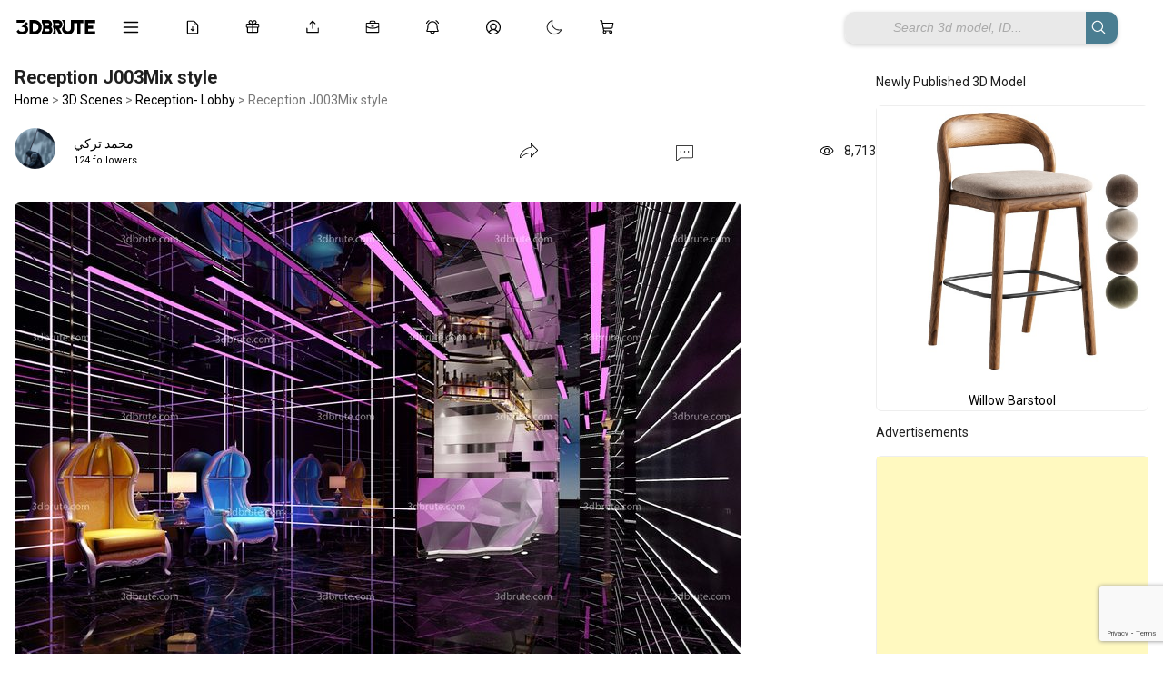

--- FILE ---
content_type: text/html; charset=utf-8
request_url: https://www.google.com/recaptcha/api2/anchor?ar=1&k=6Ldf5PkjAAAAAHVrZC22WvlGR-EILdRQrJmCyRic&co=aHR0cHM6Ly8zZGJydXRlLmNvbTo0NDM.&hl=en&v=PoyoqOPhxBO7pBk68S4YbpHZ&size=invisible&anchor-ms=20000&execute-ms=30000&cb=f2ag82rmooa0
body_size: 48825
content:
<!DOCTYPE HTML><html dir="ltr" lang="en"><head><meta http-equiv="Content-Type" content="text/html; charset=UTF-8">
<meta http-equiv="X-UA-Compatible" content="IE=edge">
<title>reCAPTCHA</title>
<style type="text/css">
/* cyrillic-ext */
@font-face {
  font-family: 'Roboto';
  font-style: normal;
  font-weight: 400;
  font-stretch: 100%;
  src: url(//fonts.gstatic.com/s/roboto/v48/KFO7CnqEu92Fr1ME7kSn66aGLdTylUAMa3GUBHMdazTgWw.woff2) format('woff2');
  unicode-range: U+0460-052F, U+1C80-1C8A, U+20B4, U+2DE0-2DFF, U+A640-A69F, U+FE2E-FE2F;
}
/* cyrillic */
@font-face {
  font-family: 'Roboto';
  font-style: normal;
  font-weight: 400;
  font-stretch: 100%;
  src: url(//fonts.gstatic.com/s/roboto/v48/KFO7CnqEu92Fr1ME7kSn66aGLdTylUAMa3iUBHMdazTgWw.woff2) format('woff2');
  unicode-range: U+0301, U+0400-045F, U+0490-0491, U+04B0-04B1, U+2116;
}
/* greek-ext */
@font-face {
  font-family: 'Roboto';
  font-style: normal;
  font-weight: 400;
  font-stretch: 100%;
  src: url(//fonts.gstatic.com/s/roboto/v48/KFO7CnqEu92Fr1ME7kSn66aGLdTylUAMa3CUBHMdazTgWw.woff2) format('woff2');
  unicode-range: U+1F00-1FFF;
}
/* greek */
@font-face {
  font-family: 'Roboto';
  font-style: normal;
  font-weight: 400;
  font-stretch: 100%;
  src: url(//fonts.gstatic.com/s/roboto/v48/KFO7CnqEu92Fr1ME7kSn66aGLdTylUAMa3-UBHMdazTgWw.woff2) format('woff2');
  unicode-range: U+0370-0377, U+037A-037F, U+0384-038A, U+038C, U+038E-03A1, U+03A3-03FF;
}
/* math */
@font-face {
  font-family: 'Roboto';
  font-style: normal;
  font-weight: 400;
  font-stretch: 100%;
  src: url(//fonts.gstatic.com/s/roboto/v48/KFO7CnqEu92Fr1ME7kSn66aGLdTylUAMawCUBHMdazTgWw.woff2) format('woff2');
  unicode-range: U+0302-0303, U+0305, U+0307-0308, U+0310, U+0312, U+0315, U+031A, U+0326-0327, U+032C, U+032F-0330, U+0332-0333, U+0338, U+033A, U+0346, U+034D, U+0391-03A1, U+03A3-03A9, U+03B1-03C9, U+03D1, U+03D5-03D6, U+03F0-03F1, U+03F4-03F5, U+2016-2017, U+2034-2038, U+203C, U+2040, U+2043, U+2047, U+2050, U+2057, U+205F, U+2070-2071, U+2074-208E, U+2090-209C, U+20D0-20DC, U+20E1, U+20E5-20EF, U+2100-2112, U+2114-2115, U+2117-2121, U+2123-214F, U+2190, U+2192, U+2194-21AE, U+21B0-21E5, U+21F1-21F2, U+21F4-2211, U+2213-2214, U+2216-22FF, U+2308-230B, U+2310, U+2319, U+231C-2321, U+2336-237A, U+237C, U+2395, U+239B-23B7, U+23D0, U+23DC-23E1, U+2474-2475, U+25AF, U+25B3, U+25B7, U+25BD, U+25C1, U+25CA, U+25CC, U+25FB, U+266D-266F, U+27C0-27FF, U+2900-2AFF, U+2B0E-2B11, U+2B30-2B4C, U+2BFE, U+3030, U+FF5B, U+FF5D, U+1D400-1D7FF, U+1EE00-1EEFF;
}
/* symbols */
@font-face {
  font-family: 'Roboto';
  font-style: normal;
  font-weight: 400;
  font-stretch: 100%;
  src: url(//fonts.gstatic.com/s/roboto/v48/KFO7CnqEu92Fr1ME7kSn66aGLdTylUAMaxKUBHMdazTgWw.woff2) format('woff2');
  unicode-range: U+0001-000C, U+000E-001F, U+007F-009F, U+20DD-20E0, U+20E2-20E4, U+2150-218F, U+2190, U+2192, U+2194-2199, U+21AF, U+21E6-21F0, U+21F3, U+2218-2219, U+2299, U+22C4-22C6, U+2300-243F, U+2440-244A, U+2460-24FF, U+25A0-27BF, U+2800-28FF, U+2921-2922, U+2981, U+29BF, U+29EB, U+2B00-2BFF, U+4DC0-4DFF, U+FFF9-FFFB, U+10140-1018E, U+10190-1019C, U+101A0, U+101D0-101FD, U+102E0-102FB, U+10E60-10E7E, U+1D2C0-1D2D3, U+1D2E0-1D37F, U+1F000-1F0FF, U+1F100-1F1AD, U+1F1E6-1F1FF, U+1F30D-1F30F, U+1F315, U+1F31C, U+1F31E, U+1F320-1F32C, U+1F336, U+1F378, U+1F37D, U+1F382, U+1F393-1F39F, U+1F3A7-1F3A8, U+1F3AC-1F3AF, U+1F3C2, U+1F3C4-1F3C6, U+1F3CA-1F3CE, U+1F3D4-1F3E0, U+1F3ED, U+1F3F1-1F3F3, U+1F3F5-1F3F7, U+1F408, U+1F415, U+1F41F, U+1F426, U+1F43F, U+1F441-1F442, U+1F444, U+1F446-1F449, U+1F44C-1F44E, U+1F453, U+1F46A, U+1F47D, U+1F4A3, U+1F4B0, U+1F4B3, U+1F4B9, U+1F4BB, U+1F4BF, U+1F4C8-1F4CB, U+1F4D6, U+1F4DA, U+1F4DF, U+1F4E3-1F4E6, U+1F4EA-1F4ED, U+1F4F7, U+1F4F9-1F4FB, U+1F4FD-1F4FE, U+1F503, U+1F507-1F50B, U+1F50D, U+1F512-1F513, U+1F53E-1F54A, U+1F54F-1F5FA, U+1F610, U+1F650-1F67F, U+1F687, U+1F68D, U+1F691, U+1F694, U+1F698, U+1F6AD, U+1F6B2, U+1F6B9-1F6BA, U+1F6BC, U+1F6C6-1F6CF, U+1F6D3-1F6D7, U+1F6E0-1F6EA, U+1F6F0-1F6F3, U+1F6F7-1F6FC, U+1F700-1F7FF, U+1F800-1F80B, U+1F810-1F847, U+1F850-1F859, U+1F860-1F887, U+1F890-1F8AD, U+1F8B0-1F8BB, U+1F8C0-1F8C1, U+1F900-1F90B, U+1F93B, U+1F946, U+1F984, U+1F996, U+1F9E9, U+1FA00-1FA6F, U+1FA70-1FA7C, U+1FA80-1FA89, U+1FA8F-1FAC6, U+1FACE-1FADC, U+1FADF-1FAE9, U+1FAF0-1FAF8, U+1FB00-1FBFF;
}
/* vietnamese */
@font-face {
  font-family: 'Roboto';
  font-style: normal;
  font-weight: 400;
  font-stretch: 100%;
  src: url(//fonts.gstatic.com/s/roboto/v48/KFO7CnqEu92Fr1ME7kSn66aGLdTylUAMa3OUBHMdazTgWw.woff2) format('woff2');
  unicode-range: U+0102-0103, U+0110-0111, U+0128-0129, U+0168-0169, U+01A0-01A1, U+01AF-01B0, U+0300-0301, U+0303-0304, U+0308-0309, U+0323, U+0329, U+1EA0-1EF9, U+20AB;
}
/* latin-ext */
@font-face {
  font-family: 'Roboto';
  font-style: normal;
  font-weight: 400;
  font-stretch: 100%;
  src: url(//fonts.gstatic.com/s/roboto/v48/KFO7CnqEu92Fr1ME7kSn66aGLdTylUAMa3KUBHMdazTgWw.woff2) format('woff2');
  unicode-range: U+0100-02BA, U+02BD-02C5, U+02C7-02CC, U+02CE-02D7, U+02DD-02FF, U+0304, U+0308, U+0329, U+1D00-1DBF, U+1E00-1E9F, U+1EF2-1EFF, U+2020, U+20A0-20AB, U+20AD-20C0, U+2113, U+2C60-2C7F, U+A720-A7FF;
}
/* latin */
@font-face {
  font-family: 'Roboto';
  font-style: normal;
  font-weight: 400;
  font-stretch: 100%;
  src: url(//fonts.gstatic.com/s/roboto/v48/KFO7CnqEu92Fr1ME7kSn66aGLdTylUAMa3yUBHMdazQ.woff2) format('woff2');
  unicode-range: U+0000-00FF, U+0131, U+0152-0153, U+02BB-02BC, U+02C6, U+02DA, U+02DC, U+0304, U+0308, U+0329, U+2000-206F, U+20AC, U+2122, U+2191, U+2193, U+2212, U+2215, U+FEFF, U+FFFD;
}
/* cyrillic-ext */
@font-face {
  font-family: 'Roboto';
  font-style: normal;
  font-weight: 500;
  font-stretch: 100%;
  src: url(//fonts.gstatic.com/s/roboto/v48/KFO7CnqEu92Fr1ME7kSn66aGLdTylUAMa3GUBHMdazTgWw.woff2) format('woff2');
  unicode-range: U+0460-052F, U+1C80-1C8A, U+20B4, U+2DE0-2DFF, U+A640-A69F, U+FE2E-FE2F;
}
/* cyrillic */
@font-face {
  font-family: 'Roboto';
  font-style: normal;
  font-weight: 500;
  font-stretch: 100%;
  src: url(//fonts.gstatic.com/s/roboto/v48/KFO7CnqEu92Fr1ME7kSn66aGLdTylUAMa3iUBHMdazTgWw.woff2) format('woff2');
  unicode-range: U+0301, U+0400-045F, U+0490-0491, U+04B0-04B1, U+2116;
}
/* greek-ext */
@font-face {
  font-family: 'Roboto';
  font-style: normal;
  font-weight: 500;
  font-stretch: 100%;
  src: url(//fonts.gstatic.com/s/roboto/v48/KFO7CnqEu92Fr1ME7kSn66aGLdTylUAMa3CUBHMdazTgWw.woff2) format('woff2');
  unicode-range: U+1F00-1FFF;
}
/* greek */
@font-face {
  font-family: 'Roboto';
  font-style: normal;
  font-weight: 500;
  font-stretch: 100%;
  src: url(//fonts.gstatic.com/s/roboto/v48/KFO7CnqEu92Fr1ME7kSn66aGLdTylUAMa3-UBHMdazTgWw.woff2) format('woff2');
  unicode-range: U+0370-0377, U+037A-037F, U+0384-038A, U+038C, U+038E-03A1, U+03A3-03FF;
}
/* math */
@font-face {
  font-family: 'Roboto';
  font-style: normal;
  font-weight: 500;
  font-stretch: 100%;
  src: url(//fonts.gstatic.com/s/roboto/v48/KFO7CnqEu92Fr1ME7kSn66aGLdTylUAMawCUBHMdazTgWw.woff2) format('woff2');
  unicode-range: U+0302-0303, U+0305, U+0307-0308, U+0310, U+0312, U+0315, U+031A, U+0326-0327, U+032C, U+032F-0330, U+0332-0333, U+0338, U+033A, U+0346, U+034D, U+0391-03A1, U+03A3-03A9, U+03B1-03C9, U+03D1, U+03D5-03D6, U+03F0-03F1, U+03F4-03F5, U+2016-2017, U+2034-2038, U+203C, U+2040, U+2043, U+2047, U+2050, U+2057, U+205F, U+2070-2071, U+2074-208E, U+2090-209C, U+20D0-20DC, U+20E1, U+20E5-20EF, U+2100-2112, U+2114-2115, U+2117-2121, U+2123-214F, U+2190, U+2192, U+2194-21AE, U+21B0-21E5, U+21F1-21F2, U+21F4-2211, U+2213-2214, U+2216-22FF, U+2308-230B, U+2310, U+2319, U+231C-2321, U+2336-237A, U+237C, U+2395, U+239B-23B7, U+23D0, U+23DC-23E1, U+2474-2475, U+25AF, U+25B3, U+25B7, U+25BD, U+25C1, U+25CA, U+25CC, U+25FB, U+266D-266F, U+27C0-27FF, U+2900-2AFF, U+2B0E-2B11, U+2B30-2B4C, U+2BFE, U+3030, U+FF5B, U+FF5D, U+1D400-1D7FF, U+1EE00-1EEFF;
}
/* symbols */
@font-face {
  font-family: 'Roboto';
  font-style: normal;
  font-weight: 500;
  font-stretch: 100%;
  src: url(//fonts.gstatic.com/s/roboto/v48/KFO7CnqEu92Fr1ME7kSn66aGLdTylUAMaxKUBHMdazTgWw.woff2) format('woff2');
  unicode-range: U+0001-000C, U+000E-001F, U+007F-009F, U+20DD-20E0, U+20E2-20E4, U+2150-218F, U+2190, U+2192, U+2194-2199, U+21AF, U+21E6-21F0, U+21F3, U+2218-2219, U+2299, U+22C4-22C6, U+2300-243F, U+2440-244A, U+2460-24FF, U+25A0-27BF, U+2800-28FF, U+2921-2922, U+2981, U+29BF, U+29EB, U+2B00-2BFF, U+4DC0-4DFF, U+FFF9-FFFB, U+10140-1018E, U+10190-1019C, U+101A0, U+101D0-101FD, U+102E0-102FB, U+10E60-10E7E, U+1D2C0-1D2D3, U+1D2E0-1D37F, U+1F000-1F0FF, U+1F100-1F1AD, U+1F1E6-1F1FF, U+1F30D-1F30F, U+1F315, U+1F31C, U+1F31E, U+1F320-1F32C, U+1F336, U+1F378, U+1F37D, U+1F382, U+1F393-1F39F, U+1F3A7-1F3A8, U+1F3AC-1F3AF, U+1F3C2, U+1F3C4-1F3C6, U+1F3CA-1F3CE, U+1F3D4-1F3E0, U+1F3ED, U+1F3F1-1F3F3, U+1F3F5-1F3F7, U+1F408, U+1F415, U+1F41F, U+1F426, U+1F43F, U+1F441-1F442, U+1F444, U+1F446-1F449, U+1F44C-1F44E, U+1F453, U+1F46A, U+1F47D, U+1F4A3, U+1F4B0, U+1F4B3, U+1F4B9, U+1F4BB, U+1F4BF, U+1F4C8-1F4CB, U+1F4D6, U+1F4DA, U+1F4DF, U+1F4E3-1F4E6, U+1F4EA-1F4ED, U+1F4F7, U+1F4F9-1F4FB, U+1F4FD-1F4FE, U+1F503, U+1F507-1F50B, U+1F50D, U+1F512-1F513, U+1F53E-1F54A, U+1F54F-1F5FA, U+1F610, U+1F650-1F67F, U+1F687, U+1F68D, U+1F691, U+1F694, U+1F698, U+1F6AD, U+1F6B2, U+1F6B9-1F6BA, U+1F6BC, U+1F6C6-1F6CF, U+1F6D3-1F6D7, U+1F6E0-1F6EA, U+1F6F0-1F6F3, U+1F6F7-1F6FC, U+1F700-1F7FF, U+1F800-1F80B, U+1F810-1F847, U+1F850-1F859, U+1F860-1F887, U+1F890-1F8AD, U+1F8B0-1F8BB, U+1F8C0-1F8C1, U+1F900-1F90B, U+1F93B, U+1F946, U+1F984, U+1F996, U+1F9E9, U+1FA00-1FA6F, U+1FA70-1FA7C, U+1FA80-1FA89, U+1FA8F-1FAC6, U+1FACE-1FADC, U+1FADF-1FAE9, U+1FAF0-1FAF8, U+1FB00-1FBFF;
}
/* vietnamese */
@font-face {
  font-family: 'Roboto';
  font-style: normal;
  font-weight: 500;
  font-stretch: 100%;
  src: url(//fonts.gstatic.com/s/roboto/v48/KFO7CnqEu92Fr1ME7kSn66aGLdTylUAMa3OUBHMdazTgWw.woff2) format('woff2');
  unicode-range: U+0102-0103, U+0110-0111, U+0128-0129, U+0168-0169, U+01A0-01A1, U+01AF-01B0, U+0300-0301, U+0303-0304, U+0308-0309, U+0323, U+0329, U+1EA0-1EF9, U+20AB;
}
/* latin-ext */
@font-face {
  font-family: 'Roboto';
  font-style: normal;
  font-weight: 500;
  font-stretch: 100%;
  src: url(//fonts.gstatic.com/s/roboto/v48/KFO7CnqEu92Fr1ME7kSn66aGLdTylUAMa3KUBHMdazTgWw.woff2) format('woff2');
  unicode-range: U+0100-02BA, U+02BD-02C5, U+02C7-02CC, U+02CE-02D7, U+02DD-02FF, U+0304, U+0308, U+0329, U+1D00-1DBF, U+1E00-1E9F, U+1EF2-1EFF, U+2020, U+20A0-20AB, U+20AD-20C0, U+2113, U+2C60-2C7F, U+A720-A7FF;
}
/* latin */
@font-face {
  font-family: 'Roboto';
  font-style: normal;
  font-weight: 500;
  font-stretch: 100%;
  src: url(//fonts.gstatic.com/s/roboto/v48/KFO7CnqEu92Fr1ME7kSn66aGLdTylUAMa3yUBHMdazQ.woff2) format('woff2');
  unicode-range: U+0000-00FF, U+0131, U+0152-0153, U+02BB-02BC, U+02C6, U+02DA, U+02DC, U+0304, U+0308, U+0329, U+2000-206F, U+20AC, U+2122, U+2191, U+2193, U+2212, U+2215, U+FEFF, U+FFFD;
}
/* cyrillic-ext */
@font-face {
  font-family: 'Roboto';
  font-style: normal;
  font-weight: 900;
  font-stretch: 100%;
  src: url(//fonts.gstatic.com/s/roboto/v48/KFO7CnqEu92Fr1ME7kSn66aGLdTylUAMa3GUBHMdazTgWw.woff2) format('woff2');
  unicode-range: U+0460-052F, U+1C80-1C8A, U+20B4, U+2DE0-2DFF, U+A640-A69F, U+FE2E-FE2F;
}
/* cyrillic */
@font-face {
  font-family: 'Roboto';
  font-style: normal;
  font-weight: 900;
  font-stretch: 100%;
  src: url(//fonts.gstatic.com/s/roboto/v48/KFO7CnqEu92Fr1ME7kSn66aGLdTylUAMa3iUBHMdazTgWw.woff2) format('woff2');
  unicode-range: U+0301, U+0400-045F, U+0490-0491, U+04B0-04B1, U+2116;
}
/* greek-ext */
@font-face {
  font-family: 'Roboto';
  font-style: normal;
  font-weight: 900;
  font-stretch: 100%;
  src: url(//fonts.gstatic.com/s/roboto/v48/KFO7CnqEu92Fr1ME7kSn66aGLdTylUAMa3CUBHMdazTgWw.woff2) format('woff2');
  unicode-range: U+1F00-1FFF;
}
/* greek */
@font-face {
  font-family: 'Roboto';
  font-style: normal;
  font-weight: 900;
  font-stretch: 100%;
  src: url(//fonts.gstatic.com/s/roboto/v48/KFO7CnqEu92Fr1ME7kSn66aGLdTylUAMa3-UBHMdazTgWw.woff2) format('woff2');
  unicode-range: U+0370-0377, U+037A-037F, U+0384-038A, U+038C, U+038E-03A1, U+03A3-03FF;
}
/* math */
@font-face {
  font-family: 'Roboto';
  font-style: normal;
  font-weight: 900;
  font-stretch: 100%;
  src: url(//fonts.gstatic.com/s/roboto/v48/KFO7CnqEu92Fr1ME7kSn66aGLdTylUAMawCUBHMdazTgWw.woff2) format('woff2');
  unicode-range: U+0302-0303, U+0305, U+0307-0308, U+0310, U+0312, U+0315, U+031A, U+0326-0327, U+032C, U+032F-0330, U+0332-0333, U+0338, U+033A, U+0346, U+034D, U+0391-03A1, U+03A3-03A9, U+03B1-03C9, U+03D1, U+03D5-03D6, U+03F0-03F1, U+03F4-03F5, U+2016-2017, U+2034-2038, U+203C, U+2040, U+2043, U+2047, U+2050, U+2057, U+205F, U+2070-2071, U+2074-208E, U+2090-209C, U+20D0-20DC, U+20E1, U+20E5-20EF, U+2100-2112, U+2114-2115, U+2117-2121, U+2123-214F, U+2190, U+2192, U+2194-21AE, U+21B0-21E5, U+21F1-21F2, U+21F4-2211, U+2213-2214, U+2216-22FF, U+2308-230B, U+2310, U+2319, U+231C-2321, U+2336-237A, U+237C, U+2395, U+239B-23B7, U+23D0, U+23DC-23E1, U+2474-2475, U+25AF, U+25B3, U+25B7, U+25BD, U+25C1, U+25CA, U+25CC, U+25FB, U+266D-266F, U+27C0-27FF, U+2900-2AFF, U+2B0E-2B11, U+2B30-2B4C, U+2BFE, U+3030, U+FF5B, U+FF5D, U+1D400-1D7FF, U+1EE00-1EEFF;
}
/* symbols */
@font-face {
  font-family: 'Roboto';
  font-style: normal;
  font-weight: 900;
  font-stretch: 100%;
  src: url(//fonts.gstatic.com/s/roboto/v48/KFO7CnqEu92Fr1ME7kSn66aGLdTylUAMaxKUBHMdazTgWw.woff2) format('woff2');
  unicode-range: U+0001-000C, U+000E-001F, U+007F-009F, U+20DD-20E0, U+20E2-20E4, U+2150-218F, U+2190, U+2192, U+2194-2199, U+21AF, U+21E6-21F0, U+21F3, U+2218-2219, U+2299, U+22C4-22C6, U+2300-243F, U+2440-244A, U+2460-24FF, U+25A0-27BF, U+2800-28FF, U+2921-2922, U+2981, U+29BF, U+29EB, U+2B00-2BFF, U+4DC0-4DFF, U+FFF9-FFFB, U+10140-1018E, U+10190-1019C, U+101A0, U+101D0-101FD, U+102E0-102FB, U+10E60-10E7E, U+1D2C0-1D2D3, U+1D2E0-1D37F, U+1F000-1F0FF, U+1F100-1F1AD, U+1F1E6-1F1FF, U+1F30D-1F30F, U+1F315, U+1F31C, U+1F31E, U+1F320-1F32C, U+1F336, U+1F378, U+1F37D, U+1F382, U+1F393-1F39F, U+1F3A7-1F3A8, U+1F3AC-1F3AF, U+1F3C2, U+1F3C4-1F3C6, U+1F3CA-1F3CE, U+1F3D4-1F3E0, U+1F3ED, U+1F3F1-1F3F3, U+1F3F5-1F3F7, U+1F408, U+1F415, U+1F41F, U+1F426, U+1F43F, U+1F441-1F442, U+1F444, U+1F446-1F449, U+1F44C-1F44E, U+1F453, U+1F46A, U+1F47D, U+1F4A3, U+1F4B0, U+1F4B3, U+1F4B9, U+1F4BB, U+1F4BF, U+1F4C8-1F4CB, U+1F4D6, U+1F4DA, U+1F4DF, U+1F4E3-1F4E6, U+1F4EA-1F4ED, U+1F4F7, U+1F4F9-1F4FB, U+1F4FD-1F4FE, U+1F503, U+1F507-1F50B, U+1F50D, U+1F512-1F513, U+1F53E-1F54A, U+1F54F-1F5FA, U+1F610, U+1F650-1F67F, U+1F687, U+1F68D, U+1F691, U+1F694, U+1F698, U+1F6AD, U+1F6B2, U+1F6B9-1F6BA, U+1F6BC, U+1F6C6-1F6CF, U+1F6D3-1F6D7, U+1F6E0-1F6EA, U+1F6F0-1F6F3, U+1F6F7-1F6FC, U+1F700-1F7FF, U+1F800-1F80B, U+1F810-1F847, U+1F850-1F859, U+1F860-1F887, U+1F890-1F8AD, U+1F8B0-1F8BB, U+1F8C0-1F8C1, U+1F900-1F90B, U+1F93B, U+1F946, U+1F984, U+1F996, U+1F9E9, U+1FA00-1FA6F, U+1FA70-1FA7C, U+1FA80-1FA89, U+1FA8F-1FAC6, U+1FACE-1FADC, U+1FADF-1FAE9, U+1FAF0-1FAF8, U+1FB00-1FBFF;
}
/* vietnamese */
@font-face {
  font-family: 'Roboto';
  font-style: normal;
  font-weight: 900;
  font-stretch: 100%;
  src: url(//fonts.gstatic.com/s/roboto/v48/KFO7CnqEu92Fr1ME7kSn66aGLdTylUAMa3OUBHMdazTgWw.woff2) format('woff2');
  unicode-range: U+0102-0103, U+0110-0111, U+0128-0129, U+0168-0169, U+01A0-01A1, U+01AF-01B0, U+0300-0301, U+0303-0304, U+0308-0309, U+0323, U+0329, U+1EA0-1EF9, U+20AB;
}
/* latin-ext */
@font-face {
  font-family: 'Roboto';
  font-style: normal;
  font-weight: 900;
  font-stretch: 100%;
  src: url(//fonts.gstatic.com/s/roboto/v48/KFO7CnqEu92Fr1ME7kSn66aGLdTylUAMa3KUBHMdazTgWw.woff2) format('woff2');
  unicode-range: U+0100-02BA, U+02BD-02C5, U+02C7-02CC, U+02CE-02D7, U+02DD-02FF, U+0304, U+0308, U+0329, U+1D00-1DBF, U+1E00-1E9F, U+1EF2-1EFF, U+2020, U+20A0-20AB, U+20AD-20C0, U+2113, U+2C60-2C7F, U+A720-A7FF;
}
/* latin */
@font-face {
  font-family: 'Roboto';
  font-style: normal;
  font-weight: 900;
  font-stretch: 100%;
  src: url(//fonts.gstatic.com/s/roboto/v48/KFO7CnqEu92Fr1ME7kSn66aGLdTylUAMa3yUBHMdazQ.woff2) format('woff2');
  unicode-range: U+0000-00FF, U+0131, U+0152-0153, U+02BB-02BC, U+02C6, U+02DA, U+02DC, U+0304, U+0308, U+0329, U+2000-206F, U+20AC, U+2122, U+2191, U+2193, U+2212, U+2215, U+FEFF, U+FFFD;
}

</style>
<link rel="stylesheet" type="text/css" href="https://www.gstatic.com/recaptcha/releases/PoyoqOPhxBO7pBk68S4YbpHZ/styles__ltr.css">
<script nonce="pBt42fzfgezn3lpJC-MSWg" type="text/javascript">window['__recaptcha_api'] = 'https://www.google.com/recaptcha/api2/';</script>
<script type="text/javascript" src="https://www.gstatic.com/recaptcha/releases/PoyoqOPhxBO7pBk68S4YbpHZ/recaptcha__en.js" nonce="pBt42fzfgezn3lpJC-MSWg">
      
    </script></head>
<body><div id="rc-anchor-alert" class="rc-anchor-alert"></div>
<input type="hidden" id="recaptcha-token" value="[base64]">
<script type="text/javascript" nonce="pBt42fzfgezn3lpJC-MSWg">
      recaptcha.anchor.Main.init("[\x22ainput\x22,[\x22bgdata\x22,\x22\x22,\[base64]/[base64]/bmV3IFpbdF0obVswXSk6Sz09Mj9uZXcgWlt0XShtWzBdLG1bMV0pOks9PTM/bmV3IFpbdF0obVswXSxtWzFdLG1bMl0pOks9PTQ/[base64]/[base64]/[base64]/[base64]/[base64]/[base64]/[base64]/[base64]/[base64]/[base64]/[base64]/[base64]/[base64]/[base64]\\u003d\\u003d\x22,\[base64]\\u003d\x22,\[base64]/ClcO/H1RXej8qRTliw7zCssKFJxrCq8OPOGnChFdpwoMAw7vCm8K7w6dWNsObwqMBfArCicOZw4ZfPRXDpGptw7rCqsOjw7fCtxHDrWXDj8K7wpcEw6QWYgY9w5TClBfCoMK9wrZSw4fCgsOmWMOmwopmwrxBwoPDm2/DlcOBHGTDgsObw7bDicOCeMKCw7lmwr46cUQxGQt3FWPDlXh2wp0+w6bDhcKMw5/Do8OUB8Owwr4/UMK+UsK0w7jCgGQZKQTCrV/DpFzDncKFw73DnsOrwqp9w5YDQiDDrADCgUXCgB3DgcO7w4V9KMKmwpNuXsKPKMOjCcO1w4HCssKBw4FPwqJvw4jDmzkWw4o/wpDDgD1gdsOLZMOBw7PDrcO+RhIEwpPDmBZqeQ1PDBXDr8K7ZcKOfCAOSsO3UsK8woTDlcOVw7vDtsKvaFPChcOUUcOLw6bDgMOuXH3Dq0gfw4bDlsKHdirCgcOkwojDoG3Cl8OEdsOoXcOFf8KEw4/[base64]/CisOpwr7DmXHDh8OAwqHCjsKEwrLDj0MiY8O+w5oKw57CkMOcVFbClsOTWF3Dmh/Dkz0WwqrDoibDsm7Dv8KbEF3ChsKlw490dsK1BxI/GjDDrl8TwqJDBBTDg1zDqMOTw7M3wpJgw4V5EMOVwqR5PMKBwrA+egUjw6TDnsOrNMOTZTE5wpFiTcKVwq52Mjx8w5fDt8Osw4Y/fGfCmsOVP8O1woXClcKCw4DDjDHCmcKoBirDi0PCmGDDpi1qJsKRwpvCuT7CnWkHTz/[base64]/w6p/EXUAdMKfw58HGcOewrcswq4KwrlMJcKJcFnCrcOUIcKYRMOXEifCjMOQwrTCnsO2cFNZw5TDq3kjOirCrWzDjwcrw5PDuwzCozElemXCslQ4wqjDrsOqw6vDnjIEw7/[base64]/DmVLDgG5gwpTDmQRowoADwr0GOcOgw4BhMWfDj8K4w45wKQE1H8OXw6PDmHQjChfDrBbCkMOkwqldw67DhR7Dr8OxdcOiwoXCvsOLw5N0w4l6w73DqsO5wo9jwpNRwoLCq8OoP8OgSsKNQnkCAcOfw7PCj8OBHMK+w5/CpEzDi8K8aDjDtsORJR1CwpdTcsOTRMO5HsO4E8K9wp/[base64]/Co8ODejMKIcKCM8Onwrh9AMOSw6rCtizDnifCmBDCrGZmwrdBQHgjw4PChMK9ThzDicOTw4TClEZIwroQw6LDhQnCjsKuBcKzwr3DtcK5w7LCqXXDp8ORwrdBCXDDosOawr/[base64]/CgjHDmMOlwpTClx/DhcKFBsKnw6TCuyLDrMOVw4jCk1jCnSZfwopjwq8VIUzCssO/w63Cp8OQXsOHPSDCmMOOexAvw58MaijDlkXCvUQXVsOCRkHDlHDClsKmwrDCoMK5WWkRwrLDnMOmwqAHw6J3w5XDrQ3CnsKAw7tpw5dBw7Frwr5aCMKyL2bDk8OQwo/DgMOiFMKAw7zDoUhIXMK+aTXDj2xhHcKpe8Opw550bXNJwqckworCjcOKH33DlMKyKMOjHsOsw5zCmyBbAMKxwqhCIXLCphvCszPDlcK1wqFNGU7CmsO9wqrDqBISXsOcw4nDg8OHe2zDkcOswrc7HGlCw6UYw4/CmsO7G8Ozw7rCocKHw5xBw7Jrw6sewo7CmsKLFMOUMXjClcKJGUIvFi3DoxxnNz7Ci8KNUsOSwpszw5F5w7x2w4zCp8KxwoV9w7/CisKPw75Nw7HDuMOywr8DA8KSM8K4VsKUJGRmVgPCpsKycMK8w7fDgMOsw6DDtU4cwrXCmV4WDmfCv1HDinDDpsKEQgjChsOIER8/wqTCssKSwp4yS8KOw69zw6EowqBrJyYyMMOwwr5uw5/DmEHDo8OJITTCnW7Do8K/wrkWQXJ2bDfCpcO0WMK/[base64]/DpXHCpcOKw5gUw6JIw4h7fH8lPcOkC17CisK/[base64]/wr3Csyhdw4XCuMKkwo52w67DhRpQwpnDoMOvw6hYwok2KcK0GMOUw43DlVw+ZSJiwrbDvsO/woPCrnHDskjDkQbCnVfCrxjDiXoWwpgqBQ/Ct8KWwp/CgsKawpM/[base64]/acKGwrA+wqzDjcKjwrXCjmNgAsOzwprDswDDlsKbw7E6wq1Iwr7CjsO+w5nClRBEw6BywptUw7fCsR/Dnl5pR3l7LsKHwrwREMOLw5rDqUnDvsOpw5lPRMOGWWDCt8K0IzMxSwp2wqRiw4V1bEXDu8K1UWXDj8KoPXYmwqttK8OSw4rChSLCi3/CkCXDisKywqzDvsK5aMKbE2XDoVERw6dFYsKgwr4pw7FQO8OCAkXDg8KaYsKYw6XDp8KhQh8lC8K7w7XDpEZawrLCoRvCqcOzJsOcOgHDoj/DvWbCjMO4N0HDtw0zw5JYAVxMFMOaw6I5MsKlw6bCuDfCi3PDg8Kgw77DpWt5w77DiTlTbcO0wpnDrgLCoyJAw4/CigI2wqLCkcKZWsOCdcKyw5rCg0MkaCTDv11QwrtqZhzCngxPwqPCo8KKWU1vwq5Ewr54wooYw54+N8KUeMO7wrU+wo1UR07DtCcgZ8OBwrbCrTxwwrwywofDsMO/HMKNPcOfKG9ZwpIZwqTCo8OsI8KAOE0oe8OkRmbDqXfDvzzDisKAUcKHwp9wJcKLw6LDq2ZDwpfCuMOLNcK4wqrCnBrDjARYwrkhwoY/wqZuwpInw7pYZMKfZMKnw5vDjcOJLsOyORXCgislXcOnwo3DqMKiw7VWfcKdFMOawqbDjsO7XVFKwqzCq1/DtMOPAsOLw5bCgirCoWxub8O7TjtZEMOsw4dlw4IgwrfCtcOqEChcw6jCgjLDucKzbBtdw7jCtDTCqMOcwqfCqFvCiQNgUk/DmXUPDcK2wrrCrBLDssOBPyfCtC5oH1dCdMKoX0TCnMO0wrhQwqoew5xTAsKewpvDqMODwqfDs2fDmEQ4B8KxMcONGXfCq8KIORxyN8Kud0F5JRzDsMOAwonDsX/[base64]/DujkVw6PDlsO2I2PDuwJbe37DhXJyw6E8IMK6DwfDlELDnsKYfjlqA3LDiSQgw49CYVUgw4p5wrsaMFHCvMKmw67Din56NsKsOcOgFcOfCl5NJMKTbMOTwqZmw6PDsmJsLEzDqWEedcOSJXwiOCwMDHIeBBXDp3/DiGnDjx8Gwr4Cw711Q8KxCVQwD8KHw7bCjcOYw5bCsn9Uw40VWsKCQMOCUVjCvWhew65ydW3CsiDCssOowq3Cng5mEi/DnThhW8OTwql6LxJObEh2ZmNPMFXCmVrCoMK0CQrDgBTDoQXCoxzDmg7DgifCgQ3DncO0VsKEGFTCq8OHQ0sGERpeWhDClWVubAxQNsK/w5bDucOsR8OOfsOsN8KHfxQpVFlAw6fCp8OEFURGw7LDs1jCgMO7w7vDmBnCsAY1w5FBwqoJAsKDwr/Dk1YHwovDomTCsMOEAsOyw7MsMMKkCQpFCsO9w5Riwp3DlxfDrsOOw5nDh8KawqsZw4HCun3DmMKBHMKjw6TCksOuwrHCjHLCjnY6Lm3CuHYww7Q+w6zCrSDDtcKkw7LDiCgFE8Knw77Dj8KmIsO/[base64]/Csy4yZsOIAsK5wrLDnhLCqsOHZBHCtnTCoHllf8KjwpnDgx7ClyXDl0zCjkjCj3vCuRcxMRXCrsO6IcOJwqPDg8OQEyECw7fDucOLwrMUWxoRPsKiw4J9D8Odw4VzwrTCisKUETwjwpjCvTsmw57DnFNtwr0Pwpd3cnDCt8Otw5vCsMKHdQ3Co1/CnsKSNcKsw55mVWTDlFHDulA8McO5w6FnSsKPaw/CnlvCryBow6sIDRHDlsKjwpAWwrnDh2HDjWM1GVx8cMOLVC8Yw4ZhKsKcw6djwodxfAYuwoYgw7zDgsKCHcOow6vCpA3DsEAuZkPDtMOqDDZBw5/DtwTDkcK/w4UPW27Dp8OyM2XCvsO1ASkMcsKrL8Ozw5JSbX7DgcOQw5fDvQzCgMO0WMKGRsK9UMOSeG0JBsKMw67Dn38uwqU0N1fCtzrDlTDDosOSNgoSw6/DoMOuwp/[base64]/Cn8Kawr/[base64]/CucKPP1lewrnCgsKKVSphH2TDk8Oow6g1w4PDmMKSJl0ZwrRqUcOBVsKfBCbDiS8Nw5BQw7bDgcKcNMOHcTcCw6zCiElBw7vDqsOQw4jCuHsJcg7CqMKMw75kSlgTOMKTMjtrw4pTw5g/e3XDh8OgJMObwqcuw5sBwqRmw45gwpF0w6/CsXjCul0MJsKRGxc+SsO2C8OFUjzCiyxSJkd5YAIqB8KpwrE3w7oswqTDt8OhD8KkOMOyw6rCm8OpUUjDksKvw5PDjhwCwqZpwqXCl8KnPMOqLMOlLUxKwrtoWcOJD3JdwpzDuxLDk3JMwpxYHgbDmcKYPTRBAR7DnsOJw4QqMcKPwo/CmcOVw53DlR48XUXCvMKNwqXDk3A5worDvMOPwrsow6HDnMKkwr3DqcKcVTQ9wpbCswLDmnZnw7jCnsKFwq9sccK/wpdMO8KbwqwZbcKewr/Cs8OzacO6A8K1w4rCi17CpcKzw6ota8OzMcKtVMOuw5zCj8OyFcOkSRjDgCt/w6ZPwqzCu8OwBcOHQ8OofMKNTGgKflDCvBDChsOGATBOwrQkw4XCkRB7PTTDrUdcR8OVcMOkw5fDpsOHwrLCqg7CryrDtk0hw4vChnTCqMOYwojDgljDvsKwwpx+w5dAw6Uew4YfGxzCsDXDlXozw5/Cojx6NMOfwqccwqZ7BMKrw6LCjcOEBsK+wrPDnj3CqjrDmArDpMK4JxkfwrogfXRdwrXDoGVCRAXCgcOYGcKJMRLDnsOad8KuWcKSXgbDun/CgsKgb38GRsKUT8K1wrbDvUvCpWwRwpLDrsOfY8OTw7jCrXjDkcOFw4vDrsK+EMKtwqDDhSxYwrR/LMKyw7nDnHhxQ0rDiBlFw4DCg8Kmd8Kxw5LDhMKbFcKDw718aMOuRsKCE8KNInIGwp9WwotDwoEPwoHDgE4Rwr1Pdj3DmU4nw53ChsOkSV8HPkVnBRnDi8O8woDDijFpw4olEBFqKn5jwpYVVl4bPE4JTn/[base64]/DicOnw4jDqyTCuisRR1wILcKdwpcxSsKcw5vCpsKiTMKZP8KewqkLwr3Dh3TCu8KJTShiAiLCr8OwUsOhw7fDjsOTSVHChDHCox0ywrLCicOuw7whwpbCu0XDn0PDtjReGVobEsKeSMO/V8Oqw7UHwqgGNAzDrWcswrJyCEfCvsOGwplFT8KUwogGQXRJwptmw583SsOqUhfDgnYXcsOLJlAWa8O/wpcRw5XCn8OtVCvChRHDnxDCncOePQXCjMKqw4XDvHPCpsOmwp7DiktVw4DCtcOBPx15wqMzw6AiAB/[base64]/WhfDlsKMw7jCmXMbCMKnw63CuS9qw5IfwqnCk1Jgw79vQwV5LsO8wo8ZwoMfw5EdJWF9w5k0wpRuQksIDcOPwrfDkUoQwpoddSVIM0TDo8KqwrBsTsO1EsOfJMO3HsK6wp/CqTUmw5bChMOIAsKcw61vBcO1VBZ4UEpuwopmwrxWHMOdNkTDn1gIDcK+wpPDv8K1w44ZBjzDtcO5Z2ZtB8O7wqHCnsKWwpnDsMOkw5PDl8Onw5fCo1ZVQ8K/wrkPWxNWw6rDtBPCvsO8w7HDlMK4UcOwwojDr8K2wrvCvl18wqEELMKMwotAw7Ucw5/Ds8O4HxbCpHzCpgBTwrcyF8O+wrXDo8KPc8O4w6DDjsKfw7Z8AyvDksK3wprCtsOMeVjDqERTwr7DrjJ8w5rCiGrCoENyVmFXWMO9BUJZckzDhljCmcO5wovChMOWF23DkVfCmD05UCbCqsO1w7VXw7tAwrNRwoxLbgTCqGHDksOSe8OUJcK/[base64]/CocKiIcOtYX/[base64]/DsO7wrFOwqTDiFrCosODVEhYVcO9M8KBTHd+CXvCjsOqecKgw7oDEsKywoc9wrR8wqJXZcKrwrjCmMKowrdJEsKGeMO/SSzCnsO+w5LDr8OHwqTCvlMeDsKfw6HDq2pow6jCvMOqFcOtw7bDhcOcSW8Xw6vCjzw8wqnCj8KvJFM9ecOGYi/DkcOlwpHDrCFbD8KVC0jDosKzbB8LfcO/I0NQw6vDo0Myw5kpBGnDj8K4wo7Dh8Oaw7jDlcOIXsOyw6PCmcK8TMO1w7/DjcKMwpXCsFowF8OowonDo8OpwpY6VRwtcsO3w6HDsBQ1w4Qmw6HCsmVgwqbDkUjCi8K9w5/Dv8KfwobCi8KtRcOIZ8KDWcOHw5B/wrxCw4lUw5zCucOcw6UuVsOsbV/CpTjCsCHDsMKBwrvCnWjCosKNXy9sVDbCvi/DoMOZKcKdfVbClcKwG3IBQMO2TlrDrsKVYMOAwq9vY3ocw4PDhMKHwobDll8dwr/DrsKrFcK+GMOkRGXDp21teRLDgHLCqCjDmi8nwr9bPsOBw7F6CcKKT8K0GMOwwpZhChbDt8K1w6BWCsOfwqFkwrHCogp/w7/DrDJKUXhDEyTCgMKjwq9XwpHDr8Ofw5pEw5rCqGh1w4QSZsKwZcOWTcKowpLCtMKoEAXCrWUkwpg9wooywpkAw6t2GcOkw5XCpxQtKMOtK37DncKuLDnDlWBidWjDsyjCn2TCtMKBwqRMwo5PPCfDsSYIwojCq8K0w4QyQcKaYk3DuBzDpcO/[base64]/E8Oxw6fDpsKZw47DhMOMCCrDiMOMwp4kw4jDrX1GwrdQwqvDvxMqwovCoXhfwqTDr8K1FQYgFMKFw6hxE33Ds03CmMKpwo8hwrHCnnbDt8Kdw7RRfSEvwqoDw7rCo8KaQMOiwqzDmcK/w60Yw7bCmsOWwp0VLMK/wpQ6w5LCry0RExs2w7rDiWQFw6jCjcO9AMOBwpQALMOwacOuwr4kwpDDnMK/wofDpR/DgQXDgibDviDCm8OjcXXDqMOIw71SZRXDqGjCnCLDpzbDiB8jwqfCusKjAnQdwrcMw77Do8Opw4QaI8KjYcKHw6c+wqNhWcKdw6HCv8Kpw61PKcKoWgjCm2zCkcKiYA/DjzodXMOTw5o6wonCn8KVfnDClj8YZ8Ktd8KeUDUCw411BcOzAsOEYcO7wopfwoFBbcO5w4s/[base64]/AHfDu17Cj8O7w4jCoMKEw5jCjUPCl8OpwoQmTMK/[base64]/DnMOOw7nDhUsDVsKfEsKjwqs7JHcVw4RBwqnDicKqwqkefgvCuCrDjsKuw7Zzw698wqTCkQNTCcORfBRLw6fDiFbDr8Ofw69CwrLCvsOvf3EEWcKfw5/DhsK5YMOTw5Ffwpsaw7NuasOwwrTCucKMw4zCvsO+w7pxKsOVbEPCvho3wo84w6cXNsKuc3tgDBHDr8KybyMIFVtIwoY7wq7CnmfCgkBowoAEE8OoGcOzwrcREMO5NmFEwqDCosO9K8OjwqXDiD54BcKTw4TCvMOcZnnDkMOYVsOww6bDssKGe8O/csOsw5nDmUkJwpEYw6zDuDxBbsK/FCNEw5DDqQjCmcOLJsOOS8OFwozChcO/csKBwp3DrsORw59DVEUowoPCtMK3wrcWfMOEKsKKwrVlJ8KQwoEFw7fDpcOTfMOQw5bDpcK9DWbDhjzCpsKXw67CuMO2cklSacO0SMOUw7UvwqwhVnBlG2lBwpjCg33Cg8KLR1/Dl3nCkmIyakfCpwsDCMOBacOXJT7CrGvDj8O7wodBw6dQHTzCpcOuw5FCBGvDuFXDnVxCF8Kvw7bDoBJ6w5nCicO4O1oEw7zCssOnFlzCoWlVw5pfdcKpbcKdw5XChm3DmsKEwp/CiMOuwpFJdsOpwrDCuAg2w4XDhsOSRi/CkTxqGwTCsELDtcOMw5lBAwHCkUnDmMOBwrYbwrnCllrDgTpTw47Chn3CucOiIQEEAEvDhSHDpMO4wrfDs8KebnjCiUrDisO7FsO/w4nChQdXw44XC8KxVgxUW8Ojw5A8woXCkHh6SsKYATJww7vDrMOmwqfDiMK2w4nDvMO2w6INTMKAwot/[base64]/[base64]/Dm8OsFsK5EMOZwpjCrMOfbHjChhBrw5fDrMOOwqzDncOGG1bDrnjCgMOswqQzVgTCosO2w7zCrsKZIsKowoYpHHnDvE5lPkjDnMOKL0HDggfCjCxiwpdLWzfChlwEw5rDlDVxwqHDgcOKw4rCjCXDn8KSw7lLwprDicKlw6k8w5dpwp/[base64]/CgcOhPcKywoHDuzknw7nDoMOdw7N5XMKRRFHDqcKfVWUow4vCvlwbT8OawplwWMKYw4BVwr83w4A8wpoHeMO8w7zCgsKaw6nDvsKtKh7DqH7CixLCrz98w7PCiRd0OsK6w71XPsK/[base64]/CqEgwAkkRw7DCo8KgJjDDhsOsw5FiwoLCmsOWwrDClsOgw5zCrsOvw6/Cj8KNC8KWQ8KewojCjVtjw7HCvgUQdsO1Jg84H8OYw5tXwphow7HDpMOvHXhjwq0CLMOVwq5yw4nCrS3CrVfCsGQywpnDm2Jzw6UNaWPCtg7DsMOhLsKYYzARJMKIOsO0bhHCsyjDusKsZE/CrsODwr7Dv34RdMOeNsOlwqoxJMONw5vCqU43w4DCh8KdJj3DskjCscK0w4vDkBvDj0ojT8KXNi7Di1PCt8OSwoY9T8KBKTk5XMO1w73CvHHDoMODIsKHw4vDicKdw5gUUDPDs2DDmQZCw5BxwpHDqMOxw7/[base64]/[base64]/DpsKUw43DrHDCgMKBw7bDq8O7w7dUc8OeIcO/NhtSMXAmGcKkw5dQwo9/w5UUw4Fsw597w492w6rDvsOHXHNEwqVEWyrDgMKdIcK8w7/CnsK8H8OZBgXCnDzCisKiegTChMOkwo/CtsOxecOYdcOwOsKTTgDCrMK5SwwQw7xyG8Oxw4AIwq7DsMKNEDZVwrkJXMK5RsKCDXzDrWrDucKyKcOZeMOJeMK4S1dsw6IHwoUBw55Kd8Oqw7nCrGDDh8OSw5/Cl8K7w77CjsKhw7TCuMOmw6rDjRJzDlBJccK5wqg/[base64]/DhcKWw6XDt8KSwrvCghnCrBrCrElLMnzDhTbDnijCgcOkI8KIUlE/B1rCtsO0F13DhsOuw6XDksORDxo1wr/[base64]/L8OPw6trw7NQw7zCmcO4PAl2w5xQwqLCo0HDknvDhEHDkUwBw4FaQsKxR33DoCIHd1IZQMOOwrLCvAl3w6PDvsOkw7XDikYEHmUkwr/Dpx3DnXMZKDxZTsK5wo42ZMOKw5/[base64]/KsOZwpzDqsKlfcKmwr/CngTDlS7DvSApw4nDrDnDjwnCusObbgENwpPDiSLDjTzClsKkYAgXRcK9wrZ9Pg3DtMKAw4XCgMKIU8Ogwp0oRj0lQQrCpjvCusOKSsKSb07CmUBySsKlwrxqw659woLCmcODwpnDncK+PcOgPTXDk8OFw47ClUJnwrBrbcKpw75ZaMO6MUvDjVTCpwsxDcK/[base64]/w5jDg8OxVsOEw4LCn8Kfd8K5FMO5D8OFVsKkw6DCpS82wrttw4A4wqvDglLDmW/CoxbDvlnDkCzCrhQgIB8Tw4bDvgrDgsKMVigPIB7DisO8QiPDo2bDsTjCgMK/[base64]/CusO9CCjCisOrUcKUIMKrwpk/[base64]/w7Qnw550NG4bw47DhcKeTcO1fsKVwr5RwpnDplnDjMKMOhjDqgfCtsOcw5BqMRTDskNOwoYCw6sXFlvDosKsw5BkMF7CssKKYgzDoGw4wr7CmjzCi0LDhksmw7DDtU7DsTtmD2Nxw6XCkzvDhsOJeg1yZMOuXmvDo8OBwrPDsxfCgMKmfW5ow6tUwr9/UQ7CinHDncOtw4ABw7HChj/Dhh9dwp/DuC97OF4vwopywpzDjsOrw4kmwoRgJcOSKSMyLFFFeGzDrcOzw6kRwopkw5nDm8OqPcK2cMKWXWLCpGrCtMOYbxocLmNPwqdLGnnDn8KsdsKZwpbDinXCucKEwp/[base64]/DR3DvXYvRMKTw7HDu8KLwokrB2cINk3CuMOfw4QwZMKgKW3CrMO4ZXzCocKqw5pIF8OaG8OzU8OYO8KwwqlAw5PCnwAawr5Ow7XDmUlPwqPCr304wqTDtnFxC8OTwq5pw77Dj2bCrUAIwonDk8Ogw7DDhcKRw7tcOSl2RGPCtj1/bMKWRlTDh8KbUQl3bsOEwr88LiY4K8OPw4HDvwHDncObVMKZVMOXJMKww756eAAWVHlpdAxBwp/[base64]/CnGNowoYGI1XCk3UIw4DDl8Kdw7FfIUDClWLCsMKAFsKqwqbDnWEnHcKrwrzDr8Kjd2kiw4zCtcORSMKVwpPDlCHDlg06UsKgwrDDksO3ZsK1wpxRw5M3CHXDtMO0PwA+EhDClVzCisKJw4/CpMOkw5/Cs8OiTMK8wq/CvDjChxXDvUA3wobDiMKDaMKVAcKOHWkfwpduwrUoVDTDgSZtw4jCkgnCg2tewqPDriHDjVlcw6HDgno2w7MRw5PCvDLCtH4Tw7jChGhDJnRvVQbDixkDPsOmdH3CpMOiX8OawrsjG8KNw5DDk8O8w4DCm0jCmykiFAQ4Ey8JwrvDqRd/djXDpm8ew7DDj8OZw7B3TsOpwq3DsBsnRMKLQzjDjU3Cs3gfwqHDgsKuExxkw63DqTPDo8OVB8OLwockwrdMwosme8O8DcKqw6LDs8KTHB90w5LCncKww7gVK8O3w5zClg/CqMOjw7k0w67DusKNwqHCkcKxw43DksKXw7lPw4zDncOKQkE2YcKWwrjDiMOsw7hPHjQqwrhwYR7CjGrCu8KNw7XClMKtU8O6egLDg3kPw446w4x8wrPCkTfDsMOHSQjDi3rCu8KGwpHDrD3DpmXCsMKrwoRcO1PChG0xw6sZw5d5woZbOsOfUl9Mw7vDn8KXw4XCsX/[base64]/[base64]/NsO9w7V/PMKfw4JoN3vCmCPCp33CkWbDrsOqQjfCocOMQMKewrw9e8KefSDDqcKiawMpXcO/IypDwpdzWMKaJgnDucO1wrHCuCtoWMKibBY/wpNMw6HDl8OQMMKuA8OMw6Jlw4/DlsKDw6rCplpEHsOnw7hpwr7Dt38Tw4PDmw/[base64]/[base64]/w6/Dr2Fjw67DvWYIbcKyZcKtDcKYwrJxwqrDnMOvaSXDrB/Dv23CoXzDmB/Dv0DCuCHCisKHJsOSEMKqFsKjWnjClyJ3wprCpDcYZ3JCcwrDvD7CowfCvMOMFWZKw6dBwrR8woTDkcO9QBwdwq3CiMOlwqTDjsKLw67Dm8O5WAPDgCc4VcKcwqvCqG8zwpxnOmXDtS9Ow4LCscKTOA/[base64]/OcKcP8K9wrchwrkvw7VYwqlewobDrMOow7rDpUR8X8KHJcK6w4t1wozCvsKbw7MaQTtpw6PDuk5gAAfCiUgEDcKew74/[base64]/DjsO8wpNjOGUXwqTDvyPChcKoWVh8wpzCqcKDw70dEmcXw6LDp3XCg8KUw45xQMK2SsKLwrDDsFfDi8OBwpxYwrI/D8Orw4kSUcOKw5TCscK4wovCs0XDnsOCwpdLwqlCwo9EUsO4w70pwpnClRp6IkDDm8Ofw5k7PgZCw4LDgirDh8K4woYOwqPDrT3Dg1x6S1vChF/CujM4NBrDkiLCo8KuwqHCmcKvwrxTG8Osd8OqwpHDtnnCun3CvD/DuF3DnEnCvcOdw5dDwrJ9w4hvQiHDiMOsw4TDtsOgw4PCn3LDmcKZw51dZDs1wpkXw6QeSjPDlsOyw7Y0w4VTHi/[base64]/[base64]/DmzXCj8KiKsOQLcK7w582w5DCpyg8bsKRw68JwqtHwqR8w7R/[base64]/M0VUwprDtDvClSoBScORbXDDrcKmfUDDqsKeNMOrw5NVKW3CpjRLWDjDum5KwpdewojDvSwuw68FKMKbVEkuNcOQw5ADwpBjWg1gIsOow50XXsK1WsKpQsO2ez/CvsK+w596wqzCjcOGw6/[base64]/[base64]/[base64]/DmUPCjSbDijcsHMKuOTZqL8KTP8KiwovDvcK4c3Bdw6LCuMKowpNew6/DjsKqVkPDscKGbifCmGQ4wpcmRMK1XldDw6V8wrYKwqzCrjLChQ0vw4/DoMKow4hbfMOHwo/[base64]/w6x9wqI1w7HCtH/[base64]/DgMOvw63DvsO5woTDqMKpw4cXwqNzEsKgUsKSw5jCksKlw73Dv8OXwrpJw57Cnhp6SjUzf8Oow6Quw6PCvGnDswfDpMOfwrPDohrCu8KZwpRXw5/[base64]/DlA5lw6nDuMOpw6o3HsOgGsOqfsOEUg0qE8OFw4bClEYhZ8OYSnQtRSPCoHPDqMOtPChew6fDvydJwrx+ZTbCuSk3wo7DqyzDrHQAZB0RwqnCjxwnXMOZw6ECwpTDnD0cw7jCqRF8TMOxQMKdN8KrCMKNNnHCsXNrw5jDhDzDjhs2XsKdw5VUw4/DicOdBMO3O1TCrMOIasOvCsKXw4LDqMKvFDF8aMKow7TCkHrCmVoDwoQtaMKxwp/CpsOMTA0mUcO1w7rDrF0BWMKjw4bCmF7CssOGw6tjZlkawrjCl1/DrcOVw7YIw47DucKgwr3Djll6VXTCmcOAc8KEwrDClMKNwp0rw6jDusK4EU7DvsKiJQXCp8KiKTbChQXCk8KGZDjCqgrDtcK3w4U/FcOnWcOHAcKMDQbDnsKMT8OsOMOaR8O9wpnDjsK+RD9ww5jCucOoImTCjcOENsKKIsOrwrZKwp9HTcORw4XCr8OGPcOsNy7Dg2LDp8OJw6gtwr9ewopuw6fCkAPCrGPDnGTCsQrDvcKOd8OXwoLCgsOQwo/[base64]/[base64]/DmkDCjR/DsgnDosO6w6Ynwp7DuFRmMD1dw7DDmxLCohB+GHIeAsO8QcKpcG3DpsOBOUsOfCLDlEbDmMOpwrsowpHDkcKjw6wuw5MMw4nCoSrDocKadnLCun3CkkEcw6HCkMKFw4NNXsKjw5LCqQ8yw5/[base64]/Dv8Oiw6ErwozDgQzDo8OzwptGwqpWw53DjsKzGsK+wpdWwoHDqX3DpTd3w4zDlSPCuyrDo8OdBcOVb8OwWWNkwrgSwqkpwpPCrSpBaygGwrVsdMKKIWcfwoDCumUaLBzCmsOVQMO4wr9Qw7DCisOLdMOCw4/Ds8OIXw/Dg8KEa8Orw7/CrXVMwogvw6HDrcK2bVcHwp/DuAYOw4DDnH/CgGEUR3XCrsKHw4zCmh9ow7vDlcK8O152w4zDriMJwq/Du3c1w7vClcKsesKGw5AXw4x0R8OlNk3Dq8KDfMOwQgLDsH1uIShyfn7DuE4kMU3Ds8OlJws9w75nwoUJDXc6BMO3wprDuU3Dm8OZSgTDpcKGDXdSwrdOwqRmdsKYasOSwqgXwoDCu8OBwoAcwrpswpsxFwzDimnCtMKrOFVRw5zCrjHCnsK/wr4QIsOtwo7CrX4oe8KdfGrCqcOZc8Omw7skwqVTw6paw7gpM8O3UCcqwolrw6LCtcOfaS0zw5rCtU0YBcOgwoXCi8Odw4MnR2jCiMKEXcOiJRHDowbDshrCksKyHWnDgC3Cim/[base64]/[base64]/[base64]/CscOrLMKOwqtcw7R9YBwKXsKVPsKCwppRwoExw4N7U0oXPmHDrgbDocK3w5Jsw4s3wrnCu10EfizDlWUhI8OODFlvQ8K3O8KVw7nCnMOow7nDuGIqT8OLwqPDocO3Oj/CpyM8wrHDucOQEsKHIEkiw4/DuSIMagEvw40CwoIoIcOeM8KkGQfDqsKMclTDicOKRFLDosOICAp1ABEuXMKJwoYuSGo0wqReFh7Cp30DCiV/fX0xewDDj8OywrrChcKvXMO4HinCkmHDlMKCccK5wpjDvx4pcxk/w7zCmMOgckbCgMKXwp5WCMKZw5gnwpPDrSrDl8OnQiZFMmwDfcKLBlAPw53DnCPDsCvCsVbDssOvw7XDgk0LDk85w7nCkWpywociw5oPAMOgfAbDncKdXsOEwrR3V8OUw4/Cu8KFQhLChcKBwqZxw7LClcO2USVwCsKkw5fDr8K8wrMbNll7EgFswrXDqcKhwo3DlMKmecOnAcOVwpzDvcObV0RBwrNFw4lCTk13w6rCvzDCvghKJ8ORw64VD1AswpDChsKzID/Dn08CQC1lccOvQMKkwojClcOww6YbUMOEwqnDjcOBwr8fKUIpRMK1w41PeMKiGE/CgFzDqlcydsO4w4vDm1ACdlEHwqPDhUwPwq/[base64]/w4USLSs9GcOMWBQUZVsYwq7DhmrDrjdSaxE4w5PCiQ5Zw6bCtC1Aw77CgxrDtsKJEsKHB1dIwrjCp8KVwoXDo8O7w4nDscOqwprDvsKBwrfDsFfDhEM0w4tKwrbDjVzCpsKYXUo1bTQ2wr4tGnd/wqsRO8OnGj1XEQ7CgMKaw7zDkMK2wqdkw4IkwoVDUmnDp0HCmMKqfD1nwoR9ecOkf8KBwrAfRMKhwokxw7RkRW03w7I/w780Y8OEBTzCqD/[base64]/w7PDqsOmWnRYR8KSMS7CucKaw7IFOMK6w5FXwoAPw5TCq8OfM2rCs8KDYgcKfcOvw4FbWXdGP1zCuV/DslIowqZtwrRbKgc9KMKswpJkMSDClBPDiUcTw6l+AzXCncOpBmbDncKXRArCmcKwwoU3E2BRNDQUAgfCssOPw6DCombCj8OUSsOJw7wDwoYMccOJw51Jw4/DhsOfLsKKw5RPw6lxYcKmHsObw4svC8K0eMOzwrF3wo8sWQ1RWBkqdsOTwpbCkXLDtmVhMzjDssOewqXClcKxwqjDucORDQ0YwpInG8OPVU/[base64]/[base64]/wrvDpcOFHDluwqjCmsKvf2fDicKhw69/woxVa8KXcsOLC8Ozw5ZWQcOEwq9ww5vDrBgOMi83B8OHw5UZOMKQbWUqOUZ4cMKvUcORw6s2w64owqt7T8OhEMKgI8O3SWPDuCwXw6ZKwojCqsK+VUlBVMO8w7MUBQLCtUDCoCbCqCZAPXPDrmM8CMKPcsKeHgnCgMKBw5LCl1/DscKxw6N0JWkOwr10wqPChHxywr/Ch2YNIiPDoMKNcQpGw7cGwpsww43DmxVRwpPCjcKUYRZGGyx/wqYJwrHDsFMRRcOKQ3wEw6LCp8O4a8OUJU/CtMOUGcKiwpLDq8OKTixfeHAxw5jCuk8iwqnCt8KxwoLCu8OUOwTDrnZucnocw6vDt8KecT9Tw6TCvMKWfD0FfMK3DBdYw5sXwqoNOcO3w64pwpDCvB/ChsOxEMONSHYxGWUJZ8O3w7w1TMO4wqQgwp0sIWcSwp/[base64]/w41lAXPCjcK5LDXCtcOGQMOoNcO7wpDDo8KPwpEAw5EJwpMKbMKoVMK3w7jDiMO3w6I+Q8KNw5lVwqfCpMO+JcO0wpV/wrFUZHtoQBktwoDCp8KadcK4wpwmwqTDmcOQFsOTwonCiH/DhgHDgTsCw58QKMOhwo/DrcKvw5zCqz7DqwcxFcKffAR0w4LDrcKuPMOZw4hvw6RMwo/DkiXDvMOxGcKWfENUw6xrwpsOb182wrFzw5bCox4Sw7lJYMOQwrfDicOjwpR0acO8STJkwqkQdMOmw6bDmATDk0MtNAdfw6YcwrTDvcO5w7nDqcKXw5jDvcOZ\x22],null,[\x22conf\x22,null,\x226Ldf5PkjAAAAAHVrZC22WvlGR-EILdRQrJmCyRic\x22,0,null,null,null,1,[21,125,63,73,95,87,41,43,42,83,102,105,109,121],[1017145,826],0,null,null,null,null,0,null,0,null,700,1,null,0,\[base64]/76lBhnEnQkZnOKMAhk\\u003d\x22,0,0,null,null,1,null,0,0,null,null,null,0],\x22https://3dbrute.com:443\x22,null,[3,1,1],null,null,null,1,3600,[\x22https://www.google.com/intl/en/policies/privacy/\x22,\x22https://www.google.com/intl/en/policies/terms/\x22],\x22RFnQqeD0lNMx9/dIBEcjz/cbYFIyqLh+1a61T9/p3W4\\u003d\x22,1,0,null,1,1768812405295,0,0,[89,129,41,53],null,[151,191,85,205,180],\x22RC-lyNATvXb1-aZpw\x22,null,null,null,null,null,\x220dAFcWeA4_dTxvhN_1slh-goTtHCTk3IAZpsAN2iO14xSmjyHZWvQGJsZ0hJi08LlA9PwZjkac17ggsWWct2tj0uSdZxH74ZyZaA\x22,1768895205365]");
    </script></body></html>

--- FILE ---
content_type: text/html; charset=utf-8
request_url: https://www.google.com/recaptcha/api2/aframe
body_size: -248
content:
<!DOCTYPE HTML><html><head><meta http-equiv="content-type" content="text/html; charset=UTF-8"></head><body><script nonce="DyyPMz-nRngOgXBIEg5JUQ">/** Anti-fraud and anti-abuse applications only. See google.com/recaptcha */ try{var clients={'sodar':'https://pagead2.googlesyndication.com/pagead/sodar?'};window.addEventListener("message",function(a){try{if(a.source===window.parent){var b=JSON.parse(a.data);var c=clients[b['id']];if(c){var d=document.createElement('img');d.src=c+b['params']+'&rc='+(localStorage.getItem("rc::a")?sessionStorage.getItem("rc::b"):"");window.document.body.appendChild(d);sessionStorage.setItem("rc::e",parseInt(sessionStorage.getItem("rc::e")||0)+1);localStorage.setItem("rc::h",'1768808809166');}}}catch(b){}});window.parent.postMessage("_grecaptcha_ready", "*");}catch(b){}</script></body></html>

--- FILE ---
content_type: text/css
request_url: https://cdn.3dbrute.com/public-assets/css/sub/3f13dfb89bb83693dc30b2.css
body_size: 509
content:
.temporary-message{position:fixed;top:20px;right:20px;padding:10px 20px;background-color:#28a745;color:#fff;font-size:16px;font-weight:400;border-radius:var(--border-global);box-shadow:0 4px 8px rgb(0 0 0 / .2);z-index:9999;opacity:.9}.temporary-message.error{background-color:#dc3545}input[type="password"]{width:94%}input#login-username,input#login-password{width:95%;padding:10px;margin:10px 0;border:var(--border);border-radius:var(--border-global);font-size:14px}input#coupon_code{width:100%;max-width:400px;padding:10px;font-size:14px;color:#333;border:1px solid #ccc;border-radius:var(--border-global);box-sizing:border-box;background-color:#f9f9f9;transition:all 0.3s ease}input#coupon_code:hover{border-color:var(--primary-color);background-color:#fff}input#coupon_code:focus{border-color:var(--primary-color);box-shadow:0 0 5px rgb(0 115 170 / .5);outline:none}input#coupon_code.error{border-color:#e63946;background-color:#ffe5e5}input#coupon_code:disabled{background-color:#e9ecef;color:#6c757d;cursor:not-allowed;border-color:#ddd}@media (min-width:760px){#paddle-checkout-button,#payop-checkout-button,#dodo-checkout-button,#balance-checkout-button,#test-checkout-button,#paypal-checkout-button{min-width:380px}}@media (max-width:760px){#paddle-checkout-button,#payop-checkout-button,#dodo-checkout-button,#balance-checkout-button,#test-checkout-button,#paypal-checkout-button{min-width:380px}}#paddle-checkout-button,#payop-checkout-button,#dodo-checkout-button,#balance-checkout-button,#test-checkout-button,#paypal-checkout-button{position:relative;display:inline-block;background:var(--btn-third-bg);color:var(--btn-third-text);padding:8px;border-radius:var(--border-global);font-size:14px;line-height:1.4;cursor:pointer;transition:background 0.3s ease,transform 0.2s ease,box-shadow 0.3s ease;margin:0;overflow:hidden;box-shadow:inset 0 4px 6px rgb(255 255 255 / .3),0 2px 4px rgb(0 0 0 / .3)}#paddle-checkout-button::after,#payop-checkout-button::after,#dodo-checkout-button::after,#balance-checkout-button::after,#test-checkout-button::after,#paypal-checkout-button::after{content:"";position:absolute;top:0;left:-100%;width:115%;height:100%;background:rgb(255 255 255 / .2);transform:skewX(-30deg);transition:all 0.5s ease-in-out}#paddle-checkout-button:hover,#payop-checkout-button:hover,#dodo-checkout-button:hover,#balance-checkout-button:hover,#test-checkout-button:hover,#paypal-checkout-button:hover{background:var(--btn-third-hover);box-shadow:inset 0 6px 10px rgb(255 255 255 / .4),0 4px 6px rgb(0 0 0 / .4);transform:translateY(-2px)}#paddle-checkout-button:hover::after,#payop-checkout-button:hover::after,#dodo-checkout-button:hover::after,#balance-checkout-button:hover::after,#test-checkout-button:hover::after,#paypal-checkout-button:hover::after{left:100%}.payment-method-wrapper{display:flex;flex-direction:column;align-items:center;text-align:center}@media (max-width:760px){.payment-method-wrapper{max-width:350px}}@media (max-width:760px){.payment-method-wrapper{max-width:380px}}.payment-method-wrapper small{font-size:12px;line-height:1.3;margin-top:5px}label[for="coupon_code"]{font-size:14px}.swal2-cancel.swal2-styled{color:#000!important}

--- FILE ---
content_type: text/css
request_url: https://cdn.3dbrute.com/public-assets/css/sub/e68a65fa906dd56603204c.css
body_size: 408
content:
.scp-comment-table{width:100%;border-collapse:collapse;border:var(--border);font-family:Arial,sans-serif;font-size:14px}.scp-comment-table th,.scp-comment-table td{border:var(--border);padding:8px;vertical-align:middle;text-align:left;font-size:12px;font-family:Helvetica,Arial,sans-serif}.scp-comment-table th{font-weight:700;height:30px}button.scp-reply-btn{background-color:#fff0;padding:0;margin:0;color:#7f7f7f;font-size:12px}button.scp-reply-btn:hover{color:#111;text-decoration:underline;background-color:#fff0}.scp-mark-resolved{background-color:#4CAF50;border:none;color:#fff;padding:6px 12px;text-align:center;border-radius:4px;cursor:pointer;font-size:12px;line-height:1.5;margin:0}.scp-product-title{font-size:12px;color:var(--primary-color)!important}.scp-mark-resolved:hover{background-color:#45a049}.scp-status{font-weight:700}.scp-user-comments{margin-top:10px}.scp-user-comments h4{margin:0;font-size:20px}.scp-comment-item{border-bottom:1px solid #e2e2e2;padding:6px 0}.scp-comment-time{color:#888;font-size:12px;margin-left:10px}.scp-filter-btn{padding:6px 12px;margin-right:8px;border:1px solid #ccc;background:#fff;color:#000;cursor:pointer;border-radius:8px;padding:10px 15px}.scp-filter-btn:hover{background-color:#858585;color:#fff}.scp-filter-btn.active{background:var(--primary-color);color:#fff}.scp-loading-placeholder{text-align:center;padding:40px 20px;color:#666}.scp-spinner{width:40px;height:40px;margin:0 auto 10px;border:4px solid #ccc;border-top-color:#333;border-radius:50%;animation:scp-spin 0.8s linear infinite}@keyframes scp-spin{to{transform:rotate(360deg)}}.comment.show-all>ul.children{display:block!important}.comment>ul.children+.scp-toggle-wrapper{margin-top:5px}.scp-toggle-replies{display:inline-block;font-size:13px;color:#0073aa;cursor:pointer;border:none;background:#fff0;padding:0}.scp-toggle-replies:hover{text-decoration:underline}.scp-report-btn{background:none;color:#6f6f6f;font-size:14px;border:none;cursor:pointer;margin:0 0 0 20px;padding:0}.scp-report-btn:hover{color:red;background:none}.scp-submit-comment-button,.scp-submit-reply{margin-top:10px;background:var(--bg2);color:var(--text);padding:8px 16px;border:none;border-radius:var(--border-global);cursor:pointer;border:var(--border);display:none}.scp-submit-reply:hover,.scp-submit-comment-button:hover{background-color:#979797}.no-comments-msg{padding:10px;font-style:italic;color:#777}.verified-buyer-label{font-size:12px;margin-left:4px}

--- FILE ---
content_type: application/javascript
request_url: https://cdn.3dbrute.com/public-assets/js/89d00314827989735065eb.js
body_size: 577
content:
(function($){window.SPA_LAYOUT={resetAll:function(){$(".dashboard-container-wrapper").hide();$(".container-404").hide();$(".page-category-content").hide();$(".category-template-idea").hide();$(".masonry-container, grid-sizer").hide();$(".ads-wrapper-blog").hide();$(".ads-wrapper-product").hide();$(".ads-wrapper-blog-in-content").hide();$(".single-product-blog").hide();$(".main-content-wrapper").hide();$(".category-template-job").hide();$(".template-job-ajax").hide();$(".global-page-content-wrapper").hide();$(".about-us-page").hide();$(".share-button-container").hide();$(".social-section").show();$(".wrap-footer").show();$("#talk-page-placeholder").hide();$("#page-author-content, #follow-button-container, #author-meta-ajax-wrapper").hide();$(".page-category-content-html, .product-content-html, .author-content-html, .page-content-html, .template-job-html, .single-product-blog-html, .bulk-upload-html, .slider-wrapper-html").empty().hide();$(".filter-inner, .filter-container, .filter-status, .sidebar-filters, .pagination-container, .thumbnail-grid").hide();$(".filter-inner-author, .filter-status-author, .sidebar-filters-author, .pagination-container, .thumbnail-grid-author").hide();$(".new-head").removeClass("has-border")},showHome:function(){this.resetAll();$(".author-empty-placeholder").hide();$("#simple-slider-wrapper, .slider-home, .slider-wrapper-html").show();$(".page-category-content").show();$(".filter-status, .pagination-container, .thumbnail-grid").show();setTimeout(()=>{$(".filter-status").css({display:"none",opacity:"0",visibility:"hidden",pointerEvents:"none",});$(".sidebar-filters").css({display:"none",opacity:"0",visibility:"hidden",pointerEvents:"none",})},100)},showHomeSlider:function(){this.resetAll();$("#simple-slider-wrapper, .slider-home, .slider-wrapper-html").show();$(".filter-status, .pagination-container, .thumbnail-grid").show();$(".author-empty-placeholder").hide();setTimeout(()=>{$(".filter-status").css({display:"none",opacity:"0",visibility:"hidden",pointerEvents:"none",});$(".sidebar-filters").css({display:"none",opacity:"0",visibility:"hidden",pointerEvents:"none",})},100)},showCategoryAjax:function(){this.resetAll();$(".page-category-content").show();$(".author-empty-placeholder").hide();$(".filter-inner, .filter-container, .filter-status, .sidebar-filters, .pagination-container, .thumbnail-grid").show();if(window.innerWidth<768){$(".sidebar-filters").hide()}
setTimeout(()=>{$(".filter-status").css({display:"flex",opacity:"1",visibility:"visible",pointerEvents:"auto",});if(window.innerWidth>=700){$(".sidebar-filters").css({display:"block",opacity:"1",visibility:"visible",pointerEvents:"auto",})}},100)},showSinglePost:function(){this.resetAll();$(".author-empty-placeholder").hide();$(".main-content-wrapper").show();$("#simple-slider-wrapper, .slider-home, .slider-wrapper-html").hide();$(".ads-wrapper-product").show();$(".share-button-container").show();$("#filter-search").val("");$("#clearSearchButton").hide()},showBlogPost:function(){this.resetAll();$(".author-empty-placeholder").hide();$(".single-product-blog").show();$("#simple-slider-wrapper, .slider-home, .slider-wrapper-html").hide();$(".ads-wrapper-blog").show();$(".ads-wrapper-blog-in-content").show();$(".share-button-container").show();$("#filter-search").val("");$("#clearSearchButton").hide()},showSingleJob:function(){this.resetAll();$(".template-job-ajax").show();$("#simple-slider-wrapper, .slider-home, .slider-wrapper-html").hide();$("#filter-search").val("");$("#clearSearchButton").hide()},showPage:function(){this.resetAll();$(".author-empty-placeholder").hide();$(".global-page-content-wrapper").show();$("#simple-slider-wrapper, .slider-home, .slider-wrapper-html").hide();$("#filter-search").val("");$("#clearSearchButton").hide()},showAuthor:function(){this.resetAll();$("#page-author-content, #follow-button-container, #author-meta-ajax-wrapper").show();$(".filter-inner-author, .filter-status-author, .sidebar-filters-author, .pagination-container, .thumbnail-grid-author").show();$("#simple-slider-wrapper, .slider-home, .slider-wrapper-html").hide();$(".share-button-container").show();$("#filter-search").val("");$("#clearSearchButton").hide();if(window.innerWidth<700){$(".filter-status-author").hide()}},showCategoryJob:function(){this.resetAll();$(".author-empty-placeholder").hide();$(".category-template-job").show().css("min-height","80vh");$("#simple-slider-wrapper, .slider-home, .slider-wrapper-html").hide();$("#filter-search").val("");$("#clearSearchButton").hide()},showCategoryIdea:function(){this.resetAll();$(".author-empty-placeholder").hide();$(".category-template-idea").show();$("#simple-slider-wrapper, .slider-home, .slider-wrapper-html").hide();$(".masonry-container, grid-sizer").show();$("#filter-search").val("");$("#clearSearchButton").hide()},show404page:function(){this.resetAll();$(".author-empty-placeholder").hide();$(".container-404").show();$("#simple-slider-wrapper, .slider-home, .slider-wrapper-html").hide()},showDashboard:function(){this.resetAll();$(".author-empty-placeholder").hide();$(".dashboard-container-wrapper").show();$("#simple-slider-wrapper, .slider-home, .slider-wrapper-html").hide();$("#filter-search").val("");$("#clearSearchButton").hide();$(".social-section").hide();$(".wrap-footer").hide()},showAboutUs:function(){this.resetAll();$(".author-empty-placeholder").hide();$("#simple-slider-wrapper, .slider-home, .slider-wrapper-html").hide();$(".about-us-page").hide();$("#filter-search").val("");$("#clearSearchButton").hide()},}})(jQuery)

--- FILE ---
content_type: image/svg+xml
request_url: https://cdn.3dbrute.com/icons/share-fat-thin.svg
body_size: -92
content:
<svg xmlns="http://www.w3.org/2000/svg" width="32" height="32" fill="#000000" viewBox="0 0 256 256"><path d="M234.83,109.17l-80-80A4,4,0,0,0,148,32V76.09c-54,2.44-120.43,53.55-127.94,119a7.87,7.87,0,0,0,4.58,8.16,8,8,0,0,0,3.41.77,7.9,7.9,0,0,0,5.79-2.55h0c11.53-12.27,53.29-51.73,114.16-53.4V192a4,4,0,0,0,6.83,2.83l80-80A4,4,0,0,0,234.83,109.17ZM156,182.33V144a4,4,0,0,0-4-4c-27.39,0-54.08,7.17-79.34,21.3A189.91,189.91,0,0,0,28,196l2.92,2.74L28,196c3.36-29.21,19.55-57.48,45.6-79.57C97.53,96.11,126.83,84,152,84a4,4,0,0,0,4-4V41.66L226.34,112Z"></path></svg>

--- FILE ---
content_type: application/javascript
request_url: https://cdn.3dbrute.com/public-assets/js/d45da9cce3f18412495636.js
body_size: 1097
content:
(function($){if(typeof window.isBot==="function"&&window.isBot()){console.warn("🤖 Bot phát hiện → Dừng like/bookmark AJAX");return}
window.__isLikeBookmarkLoading=!1;window.__lastLikeBookmarkKey="";window.safeLoadLikeAndBookmarkButtons=function(containerSelector=null){if(typeof window.isBot==="function"&&window.isBot())return;let $containers=$();if(containerSelector instanceof jQuery){$containers=$containers.add(containerSelector)}else if(typeof containerSelector==="string"){$containers=$containers.add($(containerSelector))}else if(Array.isArray(containerSelector)){containerSelector.forEach(item=>{if(item&&item.jquery!==undefined){item.each((_,el)=>{$containers=$containers.add(el)})}else if(item instanceof Element){$containers=$containers.add(item)}else if(typeof item==="string"){$containers=$containers.add($(item.trim()))}})}
if(!$containers.length){console.warn("⚠️ safeLoadLikeAndBookmarkButtons: NO TARGET NODE → SKIP");return}
const likePostIds=[...new Set($containers.find(".like-button").map(function(){return $(this).data("post-id")}).get())];const bookmarkPostIds=[...new Set($containers.find(".bookmark-button").map(function(){return $(this).data("post-id")}).get())];if(likePostIds.length===0&&bookmarkPostIds.length===0){return}
const currentKey=likePostIds.join(",")+"|"+bookmarkPostIds.join(",");if(window.__isLikeBookmarkLoading||currentKey===window.__lastLikeBookmarkKey)return;window.__isLikeBookmarkLoading=!0;window.__lastLikeBookmarkKey=currentKey;$.ajax({url:sbp_ajax.url,method:"POST",data:{action:"load_like_and_bookmark_buttons",nonce_like:window.nonce_like_slp,nonce_bookmark:window.nonce_bookmark_sbp,like_post_ids:likePostIds,bookmark_post_ids:bookmarkPostIds,},success:function(response){window.__isLikeBookmarkLoading=!1;if(response.success){$.each(response.data.bookmarks||{},function(postId,html){$containers.find(`.bookmark-button[data-post-id="${postId}"]`).html(html)});$.each(response.data.likes||{},function(postId,html){$containers.find(`.like-button[data-post-id="${postId}"]`).html(html)})}},error:function(){window.__isLikeBookmarkLoading=!1}})};function handleBookmarkClick($button){const postId=$button.data("post-id");const icon=$button.find("img");const countElem=$button.find("span.bookmark-count");const current=parseInt(countElem.text())||0;const wasBookmarked=$button.hasClass("bookmarked");$.ajax({url:sbp_ajax.url,method:"POST",data:{action:"sbp_handle_bookmark",nonce:window.nonce_bookmark_sbp,post_id:postId,},success:function(response){if(response.success){if(!wasBookmarked){if(typeof trackEventLocal==="function"){trackEventLocal("bookmark")}}
const newCount=response.data.bookmark_count;countElem.text(newCount);newCount>0?countElem.show():countElem.hide();if(wasBookmarked){$button.removeClass("bookmarked");icon.attr("src","https://cdn.3dbrute.com/icons/bookmark-simple-thin.svg")}else{$button.addClass("bookmarked");icon.attr("src","https://cdn.3dbrute.com/icons/bookmark-simple-fill.svg")}}else{window.handleNotificationError(response.data?.message||"Bookmark failed")}},error:function(xhr){const msg=xhr.responseText||"Bookmark AJAX error";window.handleNotificationError(msg,()=>{$button.trigger("click")})},})}
$(document).off("click",".sbp-bookmark-button").on("click",".sbp-bookmark-button",function(){handleBookmarkClick($(this))});function handleLikeClick($button){const postId=$button.data("post-id");const countElem=$button.find("span.like-count");const current=parseInt(countElem.text())||0;const icon=$button.find("img");const wasLiked=$button.hasClass("liked");$.ajax({url:slp_ajax.url,method:"POST",data:{action:"slp_handle_like",nonce:window.nonce_like_slp,post_id:postId,},success:function(response){if(response.success){if(!wasLiked){if(typeof trackEventLocal==="function"){trackEventLocal("like")}}
const newCount=parseInt(response.data.like_count)||0;const container=$button.closest(".like-button-container");const modal=container.find(".like-modal");let countElem=$button.find("span.like-count");if(newCount>0){if(countElem.length){countElem.text(newCount)}else{$button.append(`<span class="like-count">${newCount}</span>`)}}else{countElem.remove()}
if(wasLiked){$button.removeClass("liked");icon.attr("src","https://cdn.3dbrute.com/icons/like.svg")}else{$button.addClass("liked");icon.attr("src","https://cdn.3dbrute.com/icons/unlike.svg")}
container.attr("data-has-likes",newCount);modal.attr("data-loaded","0");modal.html("");if(newCount===0){modal.hide()}}else{window.handleNotificationError(response.data?.message||"Like failed")}},error:function(xhr){const msg=xhr.responseText||"Like AJAX error";window.handleNotificationError(msg,()=>{$button.trigger("click")})},})}
$(document).off("click",".slp-like-button").on("click",".slp-like-button",function(){handleLikeClick($(this))})})(jQuery)

--- FILE ---
content_type: application/javascript
request_url: https://cdn.3dbrute.com/public-assets/js/sub/a4008609a59eb223003600.js
body_size: 17853
content:
(function($){window.handleTurntableFiles=function(files,options={}){window.__turntableUploadStart=performance.now();const{checkLimit=!1,currentTurntableCount=0,maxTurntables=3}=options;if(!files||files.length<12||files.length>36){Swal.fire({icon:"warning",title:"Invalid Image Count",text:"Please select between 12 and 36 images for a turntable.",});return}
if(checkLimit&&currentTurntableCount>=maxTurntables){Swal.fire({icon:"warning",title:"Upload Limit Reached",text:"You can upload up to 3 turntables only.",});return}
for(let i=0;i<files.length;i++){if(files[i].size>8*1024*1024){Swal.fire({icon:"error",title:"File Too Large",text:`The file "${files[i].name}" exceeds the 8MB limit. Please select smaller files.`,});return}}
const reader=new FileReader();reader.onload=function(e){const img=new Image();img.onload=function(){if(img.height<1080){Swal.fire({icon:"warning",title:"Image too short",text:"Turntable images must have a minimum height of 1080 pixels.",});return}
continueTurntableUpload(files)};img.src=e.target.result};reader.readAsDataURL(files[0])};window.bindRemove360=function(){$(document).off("click",".remove-360-image").on("click",".remove-360-image",function(){const index=$(this).data("index");$(`#image_360_resized_url_${index}`).val("");$(this).closest(".image-360-box").removeAttr("data-image-url").remove();if(typeof window.updatePanorama360Order==="function"){window.updatePanorama360Order()}})};window.updatePanorama360Order=function(){const boxes=document.querySelectorAll("#image-360-preview .image-360-box");for(let i=1;i<=3;i++){const input=document.getElementById(`image_360_resized_url_${i}`);if(input)input.value=""}
boxes.forEach((box,index)=>{const url=box.getAttribute("data-image-url");const slotIndex=index+1;if(url){const input=document.getElementById(`image_360_resized_url_${slotIndex}`);if(input){input.value=url}}})};window.doUploadImage360=async function(file,index){isUploading=!0;const uniqueId=`marzipano-container-${index}-${Date.now()}`;const fullscreenBtnId=`fullscreen-btn-${index}-${Date.now()}`;const box=$(`
        <div class="image-360-box"  style="flex: 1 1 30%; max-width: 180px; position: relative; overflow: hidden; border-radius: 5px;">
          <div class="upload-progress-container" style="position: relative; height: 30px; background: #ddd; margin-bottom: 5px;">
            <div class="progress-bar" style="height: 100%; width: 0%; background: #4caf50;"></div>
            <span class="progress-text" style="position: absolute; top: 50%; left: 50%;
              transform: translate(-50%, -50%); font-size: 14px; font-weight: bold; color: #fff;">0%</span>
          </div>

          <button class="remove-360-image" data-index="${index}" 
            style="position: absolute; top: 5px; right: 5px; background: rgba(0, 0, 0, 0.5); 
                   color: white; border-radius: 50%; width: 24px; height: 24px; 
                   display: flex; align-items: center; justify-content: center; 
                   font-weight: bold; cursor: pointer; padding: 0; margin: 0; z-index: 1;">✕</button>
        </div>
      `);$("#image-360-preview").append(box);const progressBar=box.find(".progress-bar");const progressText=box.find(".progress-text");let resized3000,resized70;try{resized3000=await resizeImage(file,3000);resized70=await resizeImage(file,70)}catch(err){console.error(err);progressText.text("❌ Resize error");isUploading=!1;return}
let res;try{res=await $.post(sup_ajax.ajax_url,{action:"sup_upload_image_360",security:window.nonces?.nonce_upload_main||window.nonce_upload_main,meta:JSON.stringify({filename:file.name,type:file.type,size:file.size,resized_meta:{h3000:{filename:resized3000.name||"h3000.jpg",type:resized3000.type,size:resized3000.size},h70:{filename:resized70.name||"h70.jpg",type:resized70.type,size:resized70.size},},}),},null,"json",)}catch(ajaxErr){const raw=ajaxErr?.responseText||ajaxErr?.responseJSON||"";const msg=typeof raw==="string"?raw:JSON.stringify(raw);console.warn("❌ [360] Presign AJAX error:",msg);box.remove();return window.handleNotificationError(msg,()=>doUploadImage360(file,index),{suppressLoginModal:!1},)}
if(!res.success){const msg=res?.data?.message||"Unknown error";console.warn("❌ [360] Presign JSON error:",msg);box.remove();return window.handleNotificationError(msg,()=>doUploadImage360(file,index),{suppressLoginModal:!1},)}
const urls=res.data;progressBar.css("width","0%");progressText.text("0%");try{await handleUpload(urls.upload_main_original.url,file,progressBar,progressText,!0)}catch(err){progressText.text("❌ Upload original failed");isUploading=!1;return}
try{await handleUpload(urls.upload_main_h3000,resized3000,progressBar,progressText);await handleUpload(urls.upload_maxve_h3000,resized3000);await handleUpload(urls.upload_main_h70,resized70);await handleUpload(urls.upload_maxve_h70,resized70)}catch(err){progressText.text("❌ Upload resized failed");isUploading=!1;return}
box.find(".upload-progress-container").remove();const finalPreview=urls.public_main_h3000;box.attr("data-image-url",finalPreview);$(`#image_360_resized_url_${index}`).val(finalPreview);$(`#image_360_original_url_${index}`).val(urls.public_main_original);const previewHtml=`
          <div style="position: relative; width: 100%; height: 90px;">
            <div class="marzipano-wrapper" id="${uniqueId}" style="width: 100%; height: 100%;"></div>

            <button id="${fullscreenBtnId}" class="fullscreen-btn" type="button"
              style="position: absolute; top: 5px; left: 10px; z-index: 10; background: rgba(0, 0, 0, 0.5);
              border: none; padding: 5px; cursor: pointer; margin: 0; bottom: inherit;">⛶</button>
          </div>
      `;box.append(previewHtml);renderMarzipanoViewer(uniqueId,finalPreview);if(typeof Sortable!=="undefined"){Sortable.create(document.getElementById("image-360-preview"),{animation:150,onEnd:function(){updatePanorama360Order()},})}
isUploading=!1};window.image360UploadIndex=window.image360UploadIndex||0;window.getNextAvailableSlot=function(maxFiles){for(let i=1;i<=maxFiles;i++){const val=$(`#image_360_resized_url_${i}`).val();if(!val){return i}}
return null};window.validateAndUploadImage360=function(file,currentCount,maxFiles){if(currentCount>=maxFiles){Swal.fire({icon:"warning",title:"Limit Reached",text:"Max "+maxFiles+" images."});return}
if(file.size>30*1024*1024){Swal.fire({icon:"error",title:"File Too Large",text:"Each file < 30 MB."});return}
const img=new Image();img.onload=function(){const ratio=img.width/img.height;if(Math.abs(ratio-2)>0.05){Swal.fire({icon:"error",title:"Invalid Aspect Ratio",text:"Image must be 2:1"});return}
if(img.height<2000){Swal.fire({icon:"warning",title:"Too Small",text:"Image must be at least 2000px high."});return}
const slotIndex=getNextAvailableSlot(maxFiles);if(!slotIndex){Swal.fire({icon:"warning",title:"Limit Reached",text:"You can upload up to 3 Panorama only."});return}
$(`#image_360_resized_url_${slotIndex}`).val("uploading");doUploadImage360(file,slotIndex)};img.onerror=function(){Swal.fire({icon:"error",title:"Invalid Image",text:`Could not read ${file.name}`})};img.src=URL.createObjectURL(file)};window.renderMarzipanoViewer=function(containerId,fileUrl){const container=document.getElementById(containerId);if(!window.Marzipano||!container)return;const viewer=new Marzipano.Viewer(container);const source=Marzipano.ImageUrlSource.fromString(fileUrl);const geometry=new Marzipano.EquirectGeometry([{width:6000}]);const viewLimiter=Marzipano.RectilinearView.limit.traditional(5000,Math.PI/1.4);const view=new Marzipano.RectilinearView({yaw:0,pitch:0,fov:Math.PI/2.2},viewLimiter,);const scene=viewer.createScene({source:source,geometry:geometry,view:view,pinFirstLevel:!0,});scene.switchTo();let yaw=0;let autoRotateEnabled=!0;function autoRotate(){if(autoRotateEnabled){yaw=view.yaw()+0.0015;view.setYaw(yaw)}
requestAnimationFrame(autoRotate)}
autoRotate();["mousedown","touchstart","wheel"].forEach((eventName)=>{container.addEventListener(eventName,()=>{autoRotateEnabled=!1;setTimeout(()=>(autoRotateEnabled=!0),3000)})});const fullscreenBtn=container.parentElement.querySelector(".fullscreen-btn");if(fullscreenBtn){fullscreenBtn.addEventListener("click",function(e){e.preventDefault();if(!document.fullscreenElement){container.requestFullscreen().then(()=>{fullscreenBtn.textContent="✖"}).catch((err)=>{alert(`Error when entering fullscreen: ${err.message}`)})}else{document.exitFullscreen().then(()=>{fullscreenBtn.textContent="⛶"})}})}
const exitBtn=document.createElement("button");exitBtn.textContent="Exit";exitBtn.className="exit-fullscreen-btn";exitBtn.style.cssText=`
      position: absolute;
      top: 10px;
      right: 10px;
      z-index: 9999;
      background: rgba(0, 0, 0, 0.5);
      color: white;
      border: none;
      border-radius: 5px;
      padding: 0 10px;
      height: 32px;
      font-size: 14px;
      font-weight: bold;
      cursor: pointer;
      line-height: 32px;
      text-align: center;
      display: none;
    `;exitBtn.addEventListener("click",()=>{if(document.fullscreenElement){document.exitFullscreen().catch((err)=>{console.warn("❌ Lỗi thoát fullscreen:",err.message)})}});container.appendChild(exitBtn);document.addEventListener("fullscreenchange",()=>{const isFs=!!document.fullscreenElement;exitBtn.style.display=isFs?"block":"none";if(!isFs&&fullscreenBtn){fullscreenBtn.textContent="⛶"}})};window.showCustomAlert=function(type,message){const alertBox=`
      <div class="custom-alert ${type}" style="
          position: fixed;
          top: 20px;
          right: 20px;
          padding: 15px 20px;
          border-radius: 5px;
          font-size: 16px;
          color: #fff;
          z-index: 1000;
          background-color: ${type === "success" ? "#4caf50" : "#f44336"};
          box-shadow: 0px 4px 6px rgba(0, 0, 0, 0.1);
      ">
          ${message}
      </div>
  `;$("body").append(alertBox);setTimeout(()=>{$(".custom-alert").fadeOut(300,function(){$(this).remove()})},3000)};window.removeProgressBar=function(){const el=$("#upload-progress");if(el.length){el.stop(!0,!0).fadeOut(300,function(){$(this).remove()})}};window.currentS3Request=null;window.doAjaxUpload=function(file,formData,fileSizeMB){let xhr=new XMLHttpRequest();let progressBar=$("#upload-progress .progress-bar");let progressText=$("#upload-progress .progress-text");xhr.onloadstart=function(){isUploading=!0;$("#model-file-preview").html(`
          <div class="processing-message" style="text-align: center; margin-top: 10px; font-size: 14px; color: #666;">
            Processing your file, please wait...
          </div>
        `)};function handleZipUploadResponse(xhr,file,fileSizeMB){if(xhr.status===403||xhr.status===401){const text=xhr.responseText||"";console.warn("🚨 [Zip Upload] HTTP Error:",xhr.status);console.warn("📩 Raw response text:",text);if(text.includes("Not logged in")){console.warn("🔒 Detected 'Not logged in' → opening login modal");window.showDashboardLoginModal?.()}else{console.warn("⚠️ Not a login error → showing session expired alert");window.showSessionExpiredAlert?.()}
isUploading=!1;removeProgressBar();console.log("⛔ Upload aborted due to HTTP error. isUploading =",isUploading);return}
if(xhr.status===200){let response;try{response=JSON.parse(xhr.responseText)}catch(e){showCustomAlert("error","Unexpected server response.");isUploading=!1;removeProgressBar();return}
const retryable=["Invalid nonce","Not logged in"];if(response?.success===!1&&retryable.includes(response?.data?.message)){removeProgressBar();isUploading=!0;window.handleNotificationError(xhr.responseText,function retryUploadFile(){let retryFormData=new FormData();retryFormData.append("action","sup_upload_file");retryFormData.append("security",window.nonces?.nonce_upload_main||window.nonce_upload_main);retryFormData.append("name",file.name);retryFormData.append("size",file.size);let retryXhr=new XMLHttpRequest();retryXhr.upload.addEventListener("progress",xhr.upload.onprogress);retryXhr.onload=()=>handleZipUploadResponse(retryXhr,file,fileSizeMB);retryXhr.onerror=xhr.onerror;retryXhr.open("POST",sup_ajax.ajax_url,!0);retryXhr.send(retryFormData)},{suppressLoginModal:!0},);return}
if(response.status==="success"&&response.upload_url){const s3Url=response.upload_url;const xhrS3=new XMLHttpRequest();currentS3Request=xhrS3;xhrS3.upload.addEventListener("progress",function(e){if(e.lengthComputable){let percent=Math.round((e.loaded/e.total)*100);let uploadedMB=(e.loaded/(1024*1024)).toFixed(2);let totalMB=(e.total/(1024*1024)).toFixed(2);progressBar.css("width",percent+"%");progressText.text(`${percent}% (${uploadedMB} MB / ${totalMB} MB)`)}});xhrS3.onload=function(){if(xhrS3.status===200){$("#uploaded-file-path").val(response.file_url);$("#uploaded-file-size").val(file.size);$("#model-file-preview").html(`
                <div class="file-preview" style="display:flex;align-items:center;margin-top:10px;margin-bottom:40px;">
                  <i class="fa-solid fa-file" style="font-size:20px;margin-right:10px;color:#4caf50;"></i>
                  <span class="file-size" style="margin-right:10px;font-size:14px;color:#666;">(${(file.size / 1048576).toFixed(2)} MB)</span>
                  <span class="file-name" style="margin-right:10px;">${response.file_name}</span>
                  <span class="remove-file" style="cursor:pointer;background:white;color:black;border-radius:50%;width:20px;height:20px;text-align:center;line-height:20px;font-size:16px;">✕</span>
                </div>
              `);$(document).off("click",".remove-file").on("click",".remove-file",function(){$("#model-file-preview").empty();$("#model-file").val("");$("#uploaded-file-path").val("");$("#uploaded-file-size").val("");document.dispatchEvent(new CustomEvent("fileUploaded",{detail:{}}));showCustomAlert("info","File removed.")});progressBar.css("width","0%");progressText.text("0% (0 MB / "+(file.size/(1024*1024)).toFixed(2)+" MB)");removeProgressBar();isUploading=!1;showCustomAlert("success","File uploaded successfully!");document.dispatchEvent(new CustomEvent("fileUploaded",{detail:{fileUrl:response.file_url,fileSize:file.size,fileName:response.file_name,},}),)}else{showCustomAlert("error","Upload to S3 failed.")}};xhrS3.onerror=function(){showCustomAlert("error","Network error while uploading to S3.")};xhrS3.open("PUT",s3Url,!0);xhrS3.setRequestHeader("Content-Type","application/octet-stream");xhrS3.send(file);return}
isUploading=!1;removeProgressBar();return}
showCustomAlert("error","An error occurred while uploading the file.");isUploading=!1;removeProgressBar()}
xhr.onload=()=>handleZipUploadResponse(xhr,file,fileSizeMB);xhr.onerror=()=>{showCustomAlert("error","An error occurred.");isUploading=!1;removeProgressBar()};$(document).off("click","#upload-progress .cancel-upload").on("click","#upload-progress .cancel-upload",function(){xhr.abort();if(currentS3Request){currentS3Request.abort()}
$("#upload-progress").remove();$("#model-file-preview").empty();showCustomAlert("error","Upload canceled.");isUploading=!1});xhr.open("POST",sup_ajax.ajax_url,!0);xhr.send(formData)};window.uploadFeaturedImage=function(file,targetContainer="#featured-preview"){let formData=new FormData();formData.append("featured_image",file);formData.append("action","sup_upload_featured_image");formData.append("security",window.nonces?.nonce_upload_main||window.nonce_upload_main);let progressContainer=$('<div class="upload-progress-container"></div>');let progressBar=$('<div class="progress-bar"></div>');let progressText=$('<span class="progress-text">0%</span>');progressContainer.append(progressBar).append(progressText);$(targetContainer).append(progressContainer);let xhr=new XMLHttpRequest();xhr.open("POST",sup_ajax.ajax_url,!0);isUploading=!0;xhr.upload.addEventListener("progress",function(e){if(e.lengthComputable){let percentComplete=Math.round((e.loaded/e.total)*100);progressBar.css("width",percentComplete+"%");progressText.text(percentComplete+"%")}});function createFeaturedImageUploadHandler(file,progressContainer,progressBar,progressText){return function(event){isUploading=!1;if(event.target.status===403||event.target.status===401){console.warn("❌ Featured image upload blocked: status",event.target.status);window.showSessionExpiredAlert?.();progressContainer.remove();return}
let response;try{response=JSON.parse(event.target.responseText)}catch(e){console.error("❌ Failed to parse JSON:",e);progressContainer.remove();return}
if(response?.success===!1&&(response?.data?.message==="Invalid nonce"||response?.data?.message==="Not logged in")){console.warn("🔁 Featured image upload: invalid nonce, retrying...");window.handleNotificationError(event.target.responseText,function retryFeaturedUpload(){let retryXhr=new XMLHttpRequest();let retryFormData=new FormData();retryFormData.append("featured_image",file);retryFormData.append("action","sup_upload_featured_image");retryFormData.append("security",window.nonces?.nonce_upload_main||window.nonce_upload_main);retryXhr.open("POST",sup_ajax.ajax_url,!0);isUploading=!0;retryXhr.upload.addEventListener("progress",function(e){if(e.lengthComputable){let percentComplete=Math.round((e.loaded/e.total)*100);progressBar.css("width",percentComplete+"%");progressText.text(percentComplete+"%")}});retryXhr.onload=createFeaturedImageUploadHandler(file,progressContainer,progressBar,progressText);retryXhr.onerror=event.target.onerror;retryXhr.send(retryFormData)},{suppressLoginModal:!0},);return}
if(response.status==="success"){$("#featured-image-url").val(response.original_file_url);$("#featured-resized-url").val(response.resized_file_url);if(response.dark_thumbnail_url){$("#featured-dark-url").val(response.dark_thumbnail_url)}
const displayUrl=response.resized_file_url||response.original_file_url;$(targetContainer).html(`
  <div class="featured-preview" style="position: relative; display: inline-block; margin: 5px;">
    <img 
      id="current-thumbnail-preview"
      src="${displayUrl}" 
      style="width: auto; height: 90px;" 
      data-original-url="${response.original_file_url}"
      data-dark-url="${response.dark_thumbnail_url || ""}"
    />
    <span class="remove-featured-image" style="position: absolute; top: 0; right: 0; cursor: pointer; background: white; color: black; border-radius: 50%; width: 20px; height: 20px; text-align: center; line-height: 1.5;">✕</span>
  </div>
`);const thumbnailEl=document.getElementById("current-thumbnail-preview");if(thumbnailEl){thumbnailEl.dataset.realUrl=response.resized_file_url||response.original_file_url;if(response.dark_thumbnail_url){thumbnailEl.dataset.darkUrl=response.dark_thumbnail_url}}}else{Swal.fire({icon:"error",title:"Upload failed",text:response.message||"Unexpected error occurred.",})}
progressContainer.remove()}}
xhr.onload=createFeaturedImageUploadHandler(file,progressContainer,progressBar,progressText);xhr.onerror=function(){isUploading=!1;Swal.fire({icon:"error",title:"Upload error",text:"An error occurred while uploading the featured image.",});progressContainer.remove()};xhr.send(formData)};window.currentTurntableCount=0;window.maxTurntables=3;async function hasTransparency(file){return new Promise((resolve)=>{const img=new Image();img.onload=()=>{const canvas=document.createElement("canvas");canvas.width=img.width;canvas.height=img.height;const ctx=canvas.getContext("2d");ctx.drawImage(img,0,0);const data=ctx.getImageData(0,0,canvas.width,canvas.height).data;for(let i=3;i<data.length;i+=4){if(data[i]<255){resolve(!0);return}}
resolve(!1)};img.src=URL.createObjectURL(file)})}
async function resizeImageSmart(file,maxHeight,forceJpg=!1){return new Promise(async(resolve,reject)=>{const reader=new FileReader();reader.onload=async(event)=>{const img=new Image();img.onload=async()=>{const ratio=img.width/img.height;const newHeight=maxHeight;const newWidth=Math.round(ratio*newHeight);const canvas=document.createElement("canvas");canvas.width=newWidth;canvas.height=newHeight;const ctx=canvas.getContext("2d");ctx.clearRect(0,0,newWidth,newHeight);ctx.drawImage(img,0,0,newWidth,newHeight);const hasAlpha=!forceJpg&&file.type==="image/png"&&await hasTransparency(file);const mime=hasAlpha?"image/png":"image/jpeg";const quality=hasAlpha?undefined:0.85;canvas.toBlob((blob)=>{if(!blob)return reject("toBlob null");const ext=hasAlpha?"png":"jpg";resolve(new File([blob],file.name.replace(/\.[^.]+$/,`-height-${maxHeight}.${ext}`),{type:mime,lastModified:Date.now()}))},mime,quality)};img.onerror=reject;img.src=event.target.result};reader.onerror=reject;reader.readAsDataURL(file)})}
async function renderOnBackground(file,bgColor,height){return new Promise((resolve)=>{const img=new Image();img.onload=()=>{const ratio=img.width/img.height;const newHeight=height;const newWidth=Math.round(ratio*newHeight);const canvas=document.createElement("canvas");canvas.width=newWidth;canvas.height=newHeight;const ctx=canvas.getContext("2d");ctx.fillStyle=bgColor;ctx.fillRect(0,0,canvas.width,canvas.height);ctx.drawImage(img,0,0,newWidth,newHeight);canvas.toBlob((blob)=>resolve(new File([blob],file.name.replace(".png",`-${bgColor}-h${height}.jpg`),{type:"image/jpeg",}),),"image/jpeg",0.9,)};img.src=URL.createObjectURL(file)})}
async function resizeImage(file,maxHeight){return new Promise((resolve,reject)=>{const reader=new FileReader();reader.onload=(event)=>{const img=new Image();img.onload=()=>{const ratio=img.width/img.height;const newHeight=maxHeight;const newWidth=Math.round(ratio*newHeight);const canvas=document.createElement("canvas");canvas.width=newWidth;canvas.height=newHeight;const ctx=canvas.getContext("2d");ctx.drawImage(img,0,0,newWidth,newHeight);canvas.toBlob((blob)=>{if(!blob){console.error("❌ canvas.toBlob() trả về null:",file.name);reject(new Error("Canvas toBlob returned null"));return}
const resized=new File([blob],file.name.replace(/\.[^.]+$/,`-height-${maxHeight}.jpg`),{type:"image/jpeg",lastModified:Date.now(),});if(resized.size===0){console.error("⚠️ File rỗng sau khi resize:",resized);reject(new Error("Empty resized blob"));return}
resolve(resized)},"image/jpeg",0.85,)};img.onerror=reject;img.src=event.target.result};reader.onerror=reject;reader.readAsDataURL(file)})}
async function addWatermarkSmart(imageFile,logoUrl,opacity=0.5){const hasAlpha=imageFile.type==="image/png"&&await hasTransparency(imageFile);const[img,logo]=await Promise.all([createImageBitmap(imageFile),createImageBitmap(await(await fetch(logoUrl)).blob())]);const canvas=document.createElement("canvas");canvas.width=img.width;canvas.height=img.height;const ctx=canvas.getContext("2d");ctx.clearRect(0,0,canvas.width,canvas.height);ctx.drawImage(img,0,0);ctx.globalAlpha=opacity;ctx.drawImage(logo,img.width-logo.width,img.height-logo.height);ctx.globalAlpha=1;const mime=hasAlpha?"image/png":"image/jpeg";const quality=hasAlpha?undefined:0.9;const ext=hasAlpha?"png":"jpg";return new Promise((resolve,reject)=>{canvas.toBlob((blob)=>{if(!blob)return reject("toBlob null");resolve(new File([blob],imageFile.name.replace(/\.[^.]+$/,`-wm.${ext}`),{type:mime}))},mime,quality)})}
async function uploadToS3(presignedUrl,file,onProgress,isOriginal=!1){return new Promise((resolve,reject)=>{if(!file||!file.size){console.error("⚠️ uploadToS3: File không hợp lệ hoặc rỗng:",file);reject(new Error("Invalid file blob"));return}
const xhr=new XMLHttpRequest();xhr.open("PUT",presignedUrl,!0);xhr.setRequestHeader("Content-Type",file.type);if(!isOriginal){xhr.setRequestHeader("x-amz-acl","public-read")}
xhr.upload.onprogress=(e)=>{if(e.lengthComputable&&typeof onProgress==="function"){const percent=Math.round((e.loaded/e.total)*100);onProgress(percent)}};xhr.onload=()=>{if(xhr.status===200){resolve(!0)}else{console.error("❌ PUT thất bại:",xhr.status,xhr.responseText);reject(new Error("Upload failed: "+xhr.status))}};xhr.onerror=(err)=>{console.error("❌ Network error khi PUT:",err);reject(new Error("Network error"))};xhr.send(file)})}
let isUploading=!1;let activeUploads=0;window.uploadSingleImage=async function(file,nonce,onComplete,options={}){const MAX_CONCURRENT_UPLOADS=10;while(activeUploads>=MAX_CONCURRENT_UPLOADS){await new Promise(r=>setTimeout(r,150))}
activeUploads++;isUploading=!0;const logo_800_path="/wp-content/plugins/simple-upload-plugin/images/logo-800.png";const logo_1200_path="/wp-content/plugins/simple-upload-plugin/images/logo-1600.png";const logo_800_secondary="/wp-content/plugins/simple-upload-plugin/images/maxve-logo-800.png";const logo_1200_secondary="/wp-content/plugins/simple-upload-plugin/images/maxve-logo-1600.png";const containerSelector=options.containerSelector||"#images-preview";const progressContainer=$('<div class="upload-progress-container"></div>');const progressBar=$('<div class="progress-bar"></div>');const progressText=$('<span class="progress-text">0%</span>');progressContainer.append(progressBar).append(progressText);$(containerSelector).append(progressContainer);const setProgress=(p)=>{progressBar.css("width",p+"%");progressText.text(Math.round(p)+"%")};try{const formData=new FormData();formData.append("action","sup_upload_images");formData.append("security",nonce);const hasAlpha=file.type==="image/png"?await hasTransparency(file):!1;formData.append("files",JSON.stringify([{name:file.name,type:file.type,has_alpha:hasAlpha}]));const presignRes=await fetch(sup_ajax.ajax_url,{method:"POST",body:formData});const presignData=await presignRes.json();if(presignData?.success===!1&&presignData?.data?.message==="Invalid nonce"){progressContainer.remove();window.handleNotificationError(presignData?.data?.message,function retryUpload(){uploadSingleImage(file,window.nonces?.nonce_upload_main||window.nonce_upload_main,onComplete,options)},{suppressLoginModal:!0});return}
if(presignData?.success===!1){const msg=presignData?.data?.message||"";if(msg==="Not logged in"){console.warn("🔒 [Single Image] Not logged in → show login modal");progressContainer.remove();window.showDashboardLoginModal?.();return}
console.error("⚠️ Server error from presign:",presignData);showCustomAlert("error",msg||"Server error while getting presigned URLs.");progressContainer.remove();return}
let variants=null;if(Array.isArray(presignData.files[0].variants)){variants=presignData.files[0].variants}else if(Array.isArray(presignData.files)){variants=presignData.files}
if(!Array.isArray(variants)||variants.length===0){console.error("🚨 Missing variants array:",presignData);throw new Error("Unexpected response from server (no variants)")}
const resized70=await resizeImageSmart(file,70);const resized800=await resizeImageSmart(file,800);const resized1200=await resizeImageSmart(file,1600);const wm800=await addWatermarkSmart(resized800,logo_800_path);const wm1200=await addWatermarkSmart(resized1200,logo_1200_path);const wm800Secondary=await addWatermarkSmart(resized800,logo_800_secondary);const wm1200Secondary=await addWatermarkSmart(resized1200,logo_1200_secondary);setProgress(50);function blobForVariantType(type,isSecondary=!1){if(!type||type==='original'||type==='')return file;if(type.includes('70'))return resized70;if(type.includes('800')&&!isSecondary)return wm800;if(type.includes('800')&&isSecondary)return wm800Secondary;if(type.includes('1200')&&!isSecondary)return wm1200;if(type.includes('1200')&&isSecondary)return wm1200Secondary;return file}
const uploadedUrls=[];const concurrency=4;let uploadProgress=0;for(let i=0;i<variants.length;i+=concurrency){const batch=variants.slice(i,i+concurrency);await Promise.allSettled(batch.map(async(v,indexInBatch)=>{const uploadUrl=v.uploadUrl||v.upload_url;const fileUrl=v.fileUrl||v.file_url;const type=v.type||'original';const isSecondary=v.bucket&&v.bucket.includes('maxve');const blob=blobForVariantType(type,isSecondary);await uploadToS3(uploadUrl,blob,(p)=>{uploadProgress=p;setProgress(Math.min(90,50+(uploadProgress/variants.length)*50))},v.is_original);uploadedUrls.push({fileUrl,key:v.key||null})}))}
setProgress(100);progressContainer.fadeOut(500,()=>progressContainer.remove());if(typeof onComplete==="function"){onComplete({status:"success",uploaded:uploadedUrls},file)}
return{status:"success",uploaded:uploadedUrls}}catch(err){progressText.text("Error");progressContainer.css("background","red");progressContainer.fadeOut(1500,()=>progressContainer.remove());if(err?.message?.includes("Invalid nonce")||err?.message?.includes("Not logged in")){const newNonce=window.nonces?.nonce_upload_main||window.nonce_upload_main;if(newNonce){return uploadSingleImage(file,newNonce,onComplete,options)}else{console.error("⚠️ No valid nonce found.");showCustomAlert("error","Nonce expired and no valid nonce found.")}}else{showCustomAlert("error","Upload failed: "+(err.message||err))}}finally{activeUploads=Math.max(0,activeUploads-1);if(activeUploads===0)isUploading=!1}};window.initTurntableInstance=function($canvas,sourceUrls,width,height,$playPauseBtn,$scrubber,$fullscreenBtn,$fullscreenWrapper){$canvas.spritespin({source:sourceUrls,width:width,height:height,frames:sourceUrls.length,animate:!0,loop:!0,frameTime:100,startFrame:0,responsive:!1,plugins:["360","drag"],onInit:function(){const api=$canvas.spritespin("api");if(!api)return;if(!api.isPlaying())api.startAnimation();$playPauseBtn.off("click").on("click",function(){if(api.isPlaying()){api.stopAnimation();$(this).html("▸")}else{api.startAnimation();$(this).html("❙❙")}});$fullscreenBtn.off("click").on("click",function(){if(!document.fullscreenElement){$fullscreenWrapper[0].requestFullscreen().catch((err)=>{alert(`Error when entering fullscreen: ${err.message}`)})}else{document.exitFullscreen()}});$scrubber.off("input").on("input",function(){api.updateFrame(parseInt($(this).val(),10))}).off("mousedown").on("mousedown",function(){api.stopAnimation();$playPauseBtn.html("▸")});setTimeout(()=>{const newApi=$canvas.spritespin("api");if(newApi){$canvas.on("onFrameChanged.spritespin",function(e,data){$scrubber.val(data.frame)})}},50)},})};window.preloadImages=function(urls,callback){const promises=urls.map((url)=>{return new Promise((resolve)=>{const img=new Image();img.onload=()=>resolve(url);img.onerror=()=>resolve(null);img.src=url})});Promise.all(promises).then((results)=>{const validUrls=results.filter(Boolean);callback(validUrls)})};window.renderTurntable=function(imageObjects,$container){const mainUrls=imageObjects.map((obj)=>obj.main).filter(Boolean);const $preview=$('<div class="turntable-preview-inner"></div>');const $canvas=$('<div class="turntable-canvas"></div>');const $fullscreenWrapper=$('<div class="turntable-fullscreen-wrapper"></div>');const $controls=$('<div class="turntable-controls" style="margin: 0 auto; display:flex; align-items:center;"></div>');const $playPauseBtn=$('<button type="button" class="turntable-play-pause" style="font-size: 12px;">❙❙</button>');const $scrubber=$(`<input type="range" class="turntable-scrubber" min="0" max="${mainUrls.length - 1}" value="0" style="flex:1; margin: 0 5px;">`,);const $fullscreenBtn=$('<button type="button" class="turntable-fullscreen" style="font-size: 12px;">⛶</button>');const $closeBtn=$('<button class="turntable-close-btn">✕</button>').css({position:"absolute",top:"5px",right:"5px",background:"#fff",borderRadius:"50%",width:"22px",height:"22px",fontSize:"14px",lineHeight:"22px",textAlign:"center",cursor:"pointer",color:"black",padding:"0",margin:"0",zIndex:10,});const $exitFullscreenBtn=$('<button type="button" class="exit-fullscreen-btn">Exit</button>').css({position:"absolute",top:"10px",right:"10px",zIndex:9999,background:"rgba(0, 0, 0, 0.5)",color:"white",border:"none",borderRadius:"5px",width:"50px",height:"32px",fontSize:"14px",fontWeight:"bold",cursor:"pointer",lineHeight:"32px",textAlign:"center",display:"none",padding:0,margin:0,}).on("click",()=>{if(document.fullscreenElement){document.exitFullscreen().catch((err)=>{console.warn("❌ Lỗi thoát fullscreen:",err.message)})}});$controls.append($playPauseBtn,$scrubber,$fullscreenBtn);$fullscreenWrapper.append($canvas,$controls,$exitFullscreenBtn);$preview.append($fullscreenWrapper);preloadImages(mainUrls,function(validUrls){if(validUrls.length===0){console.error("❌ Không có ảnh hợp lệ.");return}
const firstImage=new Image();firstImage.onload=function(){const aspectRatio=firstImage.height/firstImage.width;let width=160;let height=Math.round(width*aspectRatio);initTurntableInstance($canvas,validUrls,width,height,$playPauseBtn,$scrubber,$fullscreenBtn,$fullscreenWrapper);document.addEventListener("fullscreenchange",()=>{const isFullscreen=!!document.fullscreenElement;$exitFullscreenBtn.css("display",isFullscreen?"block":"none");$fullscreenBtn.css("display",isFullscreen?"none":"inline-block");const newWidth=isFullscreen?window.innerWidth:160;const newHeight=Math.round(newWidth*aspectRatio);const oldApi=$canvas.spritespin("api");const currentFrame=oldApi?.data?.frame||0;preloadImages(validUrls,(readyUrls)=>{if(!readyUrls.length)return;const existingApi=$canvas.spritespin("api");if(existingApi)$canvas.spritespin("destroy");initTurntableInstance($canvas,readyUrls,newWidth,newHeight,$playPauseBtn,$scrubber,$fullscreenBtn,$fullscreenWrapper);const waitForApi=setInterval(()=>{const newApi=$canvas.spritespin("api");if(newApi){newApi.updateFrame(currentFrame);clearInterval(waitForApi)}},80)})});$closeBtn.off("click").on("click",()=>{$container.remove();currentTurntableCount--;if(typeof window.updateTurntableHiddenInputs==="function"){window.updateTurntableHiddenInputs()}});$container.append($closeBtn,$preview)};firstImage.src=validUrls[0]})};window.getTurntableOrder=function(){return $("#turntable-wrapper-multi .turntable-preview-box").map(function(){return $(this).data("turntableUrl")}).get()};window.updateTurntableHiddenInputs=function(){const order=window.getTurntableOrder();$("#turntable-resized-url-1, #turntable-resized-url-2, #turntable-resized-url-3").val("");order.forEach((url,i)=>{$(`#turntable-resized-url-${i + 1}`).val(url)})};window.continueTurntableUpload=async function(files){const filesArray=Array.from(files);const uploadedUrls=[];isUploading=!0;const metadata=filesArray.map((file,index)=>({filename:file.name,type:file.type,size:file.size,index:index,}));const formData=new FormData();formData.append("action","upload_turntable_images");formData.append("security",window.nonces?.nonce_upload_main||window.nonce_upload_main);formData.append("meta",JSON.stringify(metadata));const previewBox=$('<div class="turntable-preview-box" style="position: relative; width: 160px; border-radius: 8px;"></div>');const progressContainer=$('<div class="upload-progress-container"></div>');const progressBar=$('<div class="progress-bar"></div>');const progressText=$('<span class="progress-text">0%</span>');progressContainer.append(progressBar).append(progressText);previewBox.append(progressContainer);$("#turntable-wrapper-multi").append(previewBox);if(!$("#turntable-wrapper-multi").data("sortable-initialized")){if(typeof Sortable!=="undefined"){Sortable.create(document.getElementById("turntable-wrapper-multi"),{animation:150,handle:".turntable-preview-box",ghostClass:"sortable-ghost",onEnd:function(){console.log("📦 Thứ tự mới:",getTurntableOrder());window.updateTurntableHiddenInputs()},});$("#turntable-wrapper-multi").data("sortable-initialized",!0)}}
const xhr=new XMLHttpRequest();xhr.open("POST",sup_ajax.ajax_url,!0);xhr.onload=async function(){let response;try{response=JSON.parse(xhr.responseText);const t_presigned=performance.now()}catch(e){alert("Lỗi đọc phản hồi server!");previewBox.remove();return}
if(!response.success){const msg=response?.data?.message||"";if(msg==="Invalid nonce"){console.warn("🔁 [Turntable] Invalid nonce → retry");previewBox.remove();return window.handleNotificationError(msg,()=>continueTurntableUpload(files),{suppressLoginModal:!0},)}
if(msg==="Not logged in"){console.warn("🔒 [Turntable] Not logged in → show login modal");previewBox.remove();window.showDashboardLoginModal?.();return}
alert("Server error: "+msg);previewBox.remove();return}
$("#turntable-images").val("");const urlsData=response.data.images;const uploadJobs=filesArray.map(async(file,i)=>{const resizedFile=await resizeImage(file,1080);const presignedMain=urlsData[i].main;if(!presignedMain){alert("Không có URL upload cho ảnh "+file.name);return}
const resultMain=await handleUpload(presignedMain,resizedFile,progressBar,progressText);uploadedUrls[i]={main:resultMain,};if(urlsData[i].bucket_2){const result2=await handleUpload(urlsData[i].bucket_2,resizedFile);uploadedUrls[i].bucket_2=result2}
if(i===0&&urlsData[i].thumb){const thumbFile=await resizeImage(file,70);const thumbResult=await handleUpload(urlsData[i].thumb,thumbFile);uploadedUrls[i].thumb=thumbResult}
if(i===0&&urlsData[i].thumb_2){const thumbFile2=await resizeImage(file,70);const thumbResult2=await handleUpload(urlsData[i].thumb_2,thumbFile2);uploadedUrls[i].thumb_2=thumbResult2}});await Promise.all(uploadJobs);const turntableResizedUrl=uploadedUrls.map((obj)=>obj.main.replace("https://ap-south-1.linodeobjects.com/cdn.3dbrute.com/","https://cdn.3dbrute.com/")).join("|");currentTurntableCount++;const inputId=`#turntable-resized-url-${currentTurntableCount}`;$(inputId).val(turntableResizedUrl);previewBox.attr("data-turntable-url",turntableResizedUrl);window.updateTurntableHiddenInputs();renderTurntable(uploadedUrls,previewBox);previewBox.find(".upload-progress-container").remove();isUploading=!1;const t_done=performance.now()};xhr.onerror=function(){alert("Lỗi kết nối trong quá trình lấy presigned URL.");previewBox.remove()};xhr.send(formData)};async function handleUpload(presignedUrl,file,progressBar,progressText,isOriginal=!1){await uploadToS3(presignedUrl,file,(percent)=>{if(progressBar&&progressText){progressBar.css("width",percent+"%");progressText.text(percent+"%")}},isOriginal,);return presignedUrl.split("?")[0]}
async function handleThumbnail(imageData,file,size){const presignedUrlThumb=imageData.thumb;if(presignedUrlThumb){const thumbnailFile=await resizeImage(file,size);await uploadToS3(presignedUrlThumb,thumbnailFile);return presignedUrlThumb.split("?")[0]}
return null}
window.initUpload3DModel=function(){jQuery(document).ready(function($){$(document).off("change","#model-file").on("change","#model-file",function(){let fileInput=this;isUploading=!0;if(fileInput.files.length===0){alert("Please select a file.");isUploading=!1;return}
let file=fileInput.files[0];let fileSizeMB=(file.size/(1024*1024)).toFixed(2);if(file.size>5*1024*1024*1024){Swal.fire({title:"File Size Exceeded",text:`The file size (${fileSizeMB} MB) exceeds the limit of 5GB. Please select a smaller file.`,icon:"warning",confirmButtonText:"OK",}).then(()=>{fileInput.value=""});return}
let formData=new FormData();formData.append("action","sup_upload_file");formData.append("security",window.nonce_upload_main);formData.append("name",file.name);formData.append("size",file.size);if($("#upload-progress").length===0){$(fileInput).after(`
            <div id="upload-progress" style="position: relative; margin-top: 20px;">
              <div class="progress-bar" style="width: 0%; height: 25px; background-color: #4caf50;"></div>
              <span class="progress-text" style="position: absolute; top: 2px; left: 50%; transform: translateX(-50%); font-size: 14px; font-weight: bold; color: #fff;">0%</span>
              <button class="cancel-upload" style="position: absolute; right: 10px; top: 0px; background: green; color: white; border: none; border-radius: 5px; padding: 0px 5px; cursor: pointer;">Cancel</button>
            </div>
          `)}
doAjaxUpload(file,formData,fileSizeMB);this.value=""});$(document).off("change","#model-images").on("change","#model-images",function(){const files=this.files;if(files.length>150){Swal.fire({icon:"warning",title:"Too many files",text:"You can upload a maximum of 150 images.",});return}
const totalStart=performance.now();let completed=0;$.each(files,function(index,file){if(file.size>20*1024*1024){Swal.fire({icon:"error",title:"File too large",text:"Each file must be less than 20MB.",});return!1}
const reader=new FileReader();reader.onload=function(e){const img=new Image();img.onload=function(){if(img.height<1200){Swal.fire({icon:"warning",title:"Image too small",text:"Please upload images with a minimum height of 1200 pixels.",});return}
const startTime=performance.now();uploadSingleImage(file,window.nonce_upload_main,function(response,file){const endTime=performance.now();const duration=((endTime-startTime)/1000).toFixed(2);completed++;if(response&&response.status==="success"&&Array.isArray(response.uploaded)){handleUploadedImageResponse(response.uploaded)}else{console.error("❌ Upload callback error:",response,file);alert("Upload failed: "+(response?.message||"undefined"))}
if(completed===files.length){const totalEnd=performance.now();const totalSec=((totalEnd-totalStart)/1000).toFixed(2)}})};img.src=e.target.result};reader.readAsDataURL(file)});this.value=""});function initImageSortable(){if(window.sortableInstance){window.sortableInstance.destroy()}
window.sortableInstance=new Sortable(document.getElementById("images-preview"),{animation:150,onEnd:function(){const newOrder=[];const originalUrls=[];const resized70Urls=[];const resized800Urls=[];const resized1200Urls=[];const resizedDark70Urls=[];const resizedDark800Urls=[];const resizedDark1200Urls=[];document.querySelectorAll("#images-preview img").forEach((img)=>{const original=img.getAttribute("data-original-url")||"";const resized70=img.getAttribute("data-resized-70-url")||"";const resized800=img.getAttribute("data-resized-800-url")||"";const resized1200=img.getAttribute("data-resized-1200-url")||"";const dark70=img.getAttribute("data-dark-70-url")||"";const dark800=img.getAttribute("data-dark-800-url")||"";const dark1200=img.getAttribute("data-dark-1200-url")||"";newOrder.push({original,resized70,resized800,resized1200});originalUrls.push(original);resized70Urls.push(resized70);resized800Urls.push(resized800);resized1200Urls.push(resized1200);resizedDark70Urls.push(dark70);resizedDark800Urls.push(dark800);resizedDark1200Urls.push(dark1200)});document.getElementById("image-order").value=originalUrls.join("|");document.getElementById("model-images-urls").value=originalUrls.join("|");document.getElementById("resized-70-urls").value=resized70Urls.join("|");document.getElementById("resized-800-urls").value=resized800Urls.join("|");document.getElementById("resized-1200-urls").value=resized1200Urls.join("|");document.getElementById("resized-dark-70-urls").value=resizedDark70Urls.join("|");document.getElementById("resized-dark-800-urls").value=resizedDark800Urls.join("|");document.getElementById("resized-dark-1200-urls").value=resizedDark1200Urls.join("|");console.log("📌 resized-800-urls:",resized800Urls.join("|"));console.log("📌 resized-dark-70-urls:",resizedDark70Urls.join("|"));console.log("📌 resized-dark-800-urls:",resizedDark800Urls.join("|"));console.log("📌 resized-dark-1200-urls:",resizedDark1200Urls.join("|"))},})}
function handleUploadedImageResponse(uploaded){if(!Array.isArray(uploaded)||uploaded.length===0){alert("Upload failed: empty response.");return}
const findUrl=(pattern)=>{const match=uploaded.find((u)=>u.fileUrl.includes(pattern));return match?match.fileUrl:""};const original=findUrl("3d-images-original");const resized70=findUrl("height-70");const resized800=findUrl("height-800");const resized1200=findUrl("height-1200");const dark70=findUrl("dark-height-70");const dark800=findUrl("dark-height-800");const dark1200=findUrl("dark-height-1200");if(!original){alert("Upload failed: original URL missing.");return}
let originals=($("#model-images-urls").val()||"").split("|").filter(Boolean);originals.push(original);$("#model-images-urls").val(originals.join("|"));if(resized70){let list=($("#resized-70-urls").val()||"").split("|").filter(Boolean);list.push(resized70);$("#resized-70-urls").val(list.join("|"))}
if(resized800){let list=($("#resized-800-urls").val()||"").split("|").filter(Boolean);list.push(resized800);$("#resized-800-urls").val(list.join("|"))}
if(resized1200){let list=($("#resized-1200-urls").val()||"").split("|").filter(Boolean);list.push(resized1200);$("#resized-1200-urls").val(list.join("|"))}
if(dark70){let list=($("#resized-dark-70-urls").val()||"").split("|").filter(Boolean);list.push(dark70);$("#resized-dark-70-urls").val(list.join("|"))}
if(dark800){let list=($("#resized-dark-800-urls").val()||"").split("|").filter(Boolean);list.push(dark800);$("#resized-dark-800-urls").val(list.join("|"))}
if(dark1200){let list=($("#resized-dark-1200-urls").val()||"").split("|").filter(Boolean);list.push(dark1200);$("#resized-dark-1200-urls").val(list.join("|"))}
const displayUrl=resized800||original;const $imgPreview=$(`
          <div class="img-preview" style="position: relative; display: inline-block; margin: 5px;">
            <img src="${displayUrl}" style="width: auto; max-height: 80px;"
              data-original-url="${original}"
              data-resized-70-url="${resized70}"
              data-resized-800-url="${resized800}"
              data-resized-1200-url="${resized1200}"

              data-dark-70-url="${dark70 || ''}"
              data-dark-800-url="${dark800 || ''}"
              data-dark-1200-url="${dark1200 || ''}"
            />
            <span class="remove-image"
              style="position: absolute; top: 0; right: 0; cursor: pointer;
              background: white; color: black; border-radius: 50%;
              text-align: center; line-height: 1.5;">✕</span>
          </div>
        `);$("#images-preview").append($imgPreview);const orderOriginalUrls=$("#images-preview").children().map(function(){return $(this).find("img").data("original-url")}).get();$("#image-order").val(orderOriginalUrls.join("|"));let currentUploaded=parseInt($("#images-uploaded").val(),10)||0;$("#images-uploaded").val(currentUploaded+1);$(document).on("click",".remove-image",function(){const $imgPreview=$(this).closest(".img-preview");const $img=$imgPreview.find("img");const originalUrl=$img.data("original-url");const resized70Url=$img.data("resized-70-url")||"";const resized800Url=$img.data("resized-800-url")||"";const resized1200Url=$img.data("resized-1200-url")||"";let originalURLs=($("#model-images-urls").val()||"").split("|").filter(Boolean);const idx=originalURLs.indexOf(originalUrl);if(idx===-1){$imgPreview.remove();return}
originalURLs.splice(idx,1);$("#model-images-urls").val(originalURLs.join("|"));let resized70=($("#resized-70-urls").val()||"").split("|").filter(Boolean);if(resized70.length>idx){resized70.splice(idx,1)}
$("#resized-70-urls").val(resized70.join("|"));let resized800=($("#resized-800-urls").val()||"").split("|").filter(Boolean);if(resized800.length>idx){resized800.splice(idx,1)}
$("#resized-800-urls").val(resized800.join("|"));let resized1200=($("#resized-1200-urls").val()||"").split("|").filter(Boolean);if(resized1200.length>idx){resized1200.splice(idx,1)}
$("#resized-1200-urls").val(resized1200.join("|"));let currentUploaded=parseInt($("#images-uploaded").val(),10)||0;$("#images-uploaded").val(Math.max(0,currentUploaded-1));$imgPreview.remove();const newOrder=$("#images-preview").children().map(function(){return $(this).find("img").data("original-url")}).get();$("#image-order").val(newOrder.join("|"))});initImageSortable()}
$(document).off("change","#featured-image").on("change","#featured-image",function(){let file=this.files[0];if(!file)return;if(file.size>20*1024*1024){Swal.fire({icon:"error",title:"File too large",text:"The file must be less than 20MB."});return}
const reader=new FileReader();reader.onload=function(e){const img=new Image();img.onload=function(){if(img.width<500){Swal.fire({icon:"warning",title:"Image too small",text:"Please upload a featured image with a minimum width of 500 pixels.",});$("#featured-image").val("");return}
uploadFeaturedImage(file)};img.src=e.target.result};reader.readAsDataURL(file)});$(document).off("click",".remove-featured-image").on("click",".remove-featured-image",function(){$("#featured-preview").empty();$("#featured-image").val("");$("#featured-image-url").val("");$("#featured-resized-url").val("")});$(document).off("change","#image-360").on("change","#image-360",function(){const maxFiles=3;let currentCount=$("#image-360-preview .image-360-box").length;const selectedFiles=Array.from(this.files);selectedFiles.forEach((file)=>{if(validateAndUploadImage360(file,currentCount,maxFiles)){currentCount++}});this.value=""});window.bindRemove360();$(document).off("change","#turntable-images").on("change","#turntable-images",function(){handleTurntableFiles(this.files,{checkLimit:!0,currentTurntableCount,maxTurntables,})})});let isSubmitting=!1;jQuery(document).ready(function($){let lastUploadTime=null;let submitStartTime;let preventRetryLoop=!1;function submitUploadForm(){const form=$("#sup-upload-form")[0];const formData=new FormData(form);submitStartTime=Date.now();let currentTime=Date.now();if(lastUploadTime&&currentTime-lastUploadTime<5000){$("#upload-status").html(`
            <div class="error-message" style="margin-top: 20px; padding: 10px; border: 1px solid #f44336; background-color: #ffebee; color: #f44336; font-size: 16px; text-align: center; border-radius: 5px;">
              You are uploading too quickly. Please wait 5 seconds before submitting again.
            </div>
          `);return}
$("#submit-button").prop("disabled",!0).text("Submitting...");$(".upload-spinner").show();formData.append("action","sup_upload");formData.append("security",window.nonce_upload_main);let uploadedFilePath=$("#uploaded-file-path").val();if(uploadedFilePath){formData.delete("model_file");formData.append("file_url",uploadedFilePath)}
let featuredImageURL=$("#featured-image-url").val();if(featuredImageURL){formData.delete("featured_image");formData.append("featured_image_url",featuredImageURL)}
let modelImagesURLs=$("#model-images-urls").val();if(modelImagesURLs){formData.delete("model_images[]");formData.append("model_images_urls",modelImagesURLs)}
$.ajax({url:sup_ajax.ajax_url,type:"POST",data:formData,processData:!1,contentType:!1,success:function(response){let totalTime=((Date.now()-submitStartTime)/1000).toFixed(2);const message=response?.data?.message||response?.message||"Unknown error";if(response.status==="success"){lastUploadTime=Date.now();$("#upload-status").html(`
                <div class="success-message" style="margin-top: 20px; padding: 10px; border: 1px solid #4caf50; background-color: #e8f5e9; color: #4caf50; font-size: 16px; text-align: center; border-radius: 5px;">
                  ${response.message}
                </div>
              `);setTimeout(function(){const url=new URL(response.redirect_url);const postStatus=url.searchParams.get("post_status")||"pending";if(typeof trackEventLocal==="function"){if(postStatus==="publish"||postStatus==="published"){trackEventLocal("3dmodel_created_published")}else{trackEventLocal("3dmodel_created_pending")}}
const postUrl=`/dashboard-2/?udb_page=my-3dmodel&post_status=${postStatus}`;const pageId=502383;if(typeof window.loadPageById==="function"){window.loadPageById(pageId,postUrl,!0)}else{window.location.href=postUrl}},3000)}else if(!preventRetryLoop&&(message==="Invalid nonce"||message==="Not logged in")&&typeof window.handleNotificationError==="function"){preventRetryLoop=!0;console.warn("⚠️ Lỗi nonce/login. Gọi handleNotificationError và thử lại...");window.handleNotificationError(message,()=>{setTimeout(()=>{preventRetryLoop=!1;submitUploadForm()},300)})}else{$("#upload-status").html(`<div class="error-message-upload">Error: ${message}</div>`);$("#submit-button").prop("disabled",!1).text("Submit");$(".upload-spinner").hide()}},error:function(xhr){console.error("🔥 Upload error raw response:",xhr.responseText);let message="";if(xhr?.responseJSON?.data?.message){message=xhr.responseJSON.data.message}else if(xhr?.responseJSON?.message){message=xhr.responseJSON.message}else{try{const parsed=JSON.parse(xhr.responseText);message=parsed?.data?.message||parsed?.message||xhr.statusText}catch(e){message=xhr.statusText||"Unknown error"}}
let totalTime=((Date.now()-submitStartTime)/1000).toFixed(2);if(!preventRetryLoop&&(message==="Invalid nonce"||message==="Not logged in")&&typeof window.handleNotificationError==="function"){preventRetryLoop=!0;console.warn("⚠️ Lỗi nonce/login. Gọi handleNotificationError và thử lại...");window.handleNotificationError(message,()=>{setTimeout(()=>{preventRetryLoop=!1;submitUploadForm()},300)})}else{$("#upload-status").html(`
            <div class="error-message" style="margin-top: 20px; padding: 10px; border: 1px solid #f44336; background-color: #ffebee; color: #f44336; font-size: 16px; text-align: center; border-radius: 5px;">
              An error occurred while submitting the form.
            </div>
          `);$("#submit-button").prop("disabled",!1).text("Submit");$(".upload-spinner").hide()}},})}
$(document).off("submit","#sup-upload-form").on("submit","#sup-upload-form",function(e){e.preventDefault();submitUploadForm()})});jQuery(document).ready(function($){const forbiddenWords=["Antonio Lupi","Antonio-Lupi","Antonio","Molteni","MolteniC","Nardi","Flou","Henge","Pedrali","Poltrona Frau","Poltrona-Frau","Poltrona","Cassina","Cappellini","Zanotta","homary","Martinelli Luce","Martinelli-Luce","Martinelli","Artemide","Quadrifoglio","Arper","Poliform","Calligaris","Articolo","Allied Maker",];function containsForbiddenWords(input){const normalizedInput=input.toLowerCase().replace(/\s+/g," ").trim();return forbiddenWords.some((word)=>normalizedInput.includes(word.toLowerCase().replace(/\s+/g," ")))}
$(document).off("click","#submit-button").on("click","#submit-button",function(e){e.preventDefault();let valid=!0;if(isUploading){if($("#upload-warning").length===0){$("#submit-button").after(`
                    <div id="upload-warning" style="
                        color: #ffffff; 
                        background-color: #f44336; 
                        font-size: 14px; 
                        margin-top: 10px; 
                        padding: 10px 15px; 
                        border-radius: 5px; 
                        display: inline-block; 
                        box-shadow: 0 4px 6px rgba(0, 0, 0, 0.1);">
                        <i class="fa fa-exclamation-circle" style="margin-right: 8px;"></i>
                        Please wait until the file upload is complete before submitting the form.
                    </div>
                `)}
return}
$("#upload-warning").remove();$(".error-message").remove();$("#model-name, #model-description, #price, #categories").each(function(){const value=$(this).val().trim();if(!value){$(this).after(`
					<span class="error-message" style="color: red; font-size: 12px; margin-left: 10px;">This field is required.</span>
				`);valid=!1}else{const normalizedValue=value.toLowerCase().replace(/\s+/g," ").trim();const foundWords=forbiddenWords.filter((word)=>normalizedValue.includes(word.toLowerCase().replace(/\s+/g," ")));if(foundWords.length>0){$(this).after(`
                <span class="error-message" style="color: red; font-size: 12px; margin-left: 10px;">
                  This field contains forbidden brands: ${foundWords.join(", ")}.
                  Uploading a model from this brand may expose you to copyright and legal risks.
                </span>
              `);valid=!1}}});const productLink=$("#product-link").val().trim();if(productLink){const normalizedValue=productLink.toLowerCase().replace(/\s+/g," ").trim();const foundWords=forbiddenWords.filter((word)=>normalizedValue.includes(word.toLowerCase().replace(/\s+/g," ")));if(foundWords.length>0){$("#product-link").after(`
					<span class="error-message" style="color: red; font-size: 12px; margin-top: 5px;">
						This field contains forbidden brands: ${foundWords.join(", ")}. 
						Uploading a model from this brand may expose you to copyright and legal risks.
					</span>
				`);valid=!1}}
const priceValue=parseFloat($("#price").val());if(priceValue>0&&priceValue<0.7){$("#price").after(`
          <span class="error-message" style="color: red; font-size: 12px; margin-left: 10px;">Price must be 0 (free) or >= 0.7.</span>
        `);valid=!1}
const skipUploadChecked=$("#skip-model-upload").is(":checked");const uploadedFilePath=$("#uploaded-file-path").val().trim();const wetransferLinkValue=$("#wetransfer-link").val().trim();const urlRegex=/^(https?:\/\/)[^\s$.?#].[^\s]*$/;if(skipUploadChecked){if(!wetransferLinkValue||!urlRegex.test(wetransferLinkValue)){$("#wetransfer-link").next(".error-message").remove();$("#wetransfer-link").after(`
            <span class="error-message" style="color: red; font-size: 12px; margin-top: 5px;">Please enter a valid WeTransfer URL.</span>
          `);valid=!1}else{$("#wetransfer-link").next(".error-message").remove()}
$("#model-drop-zone").parent().find(".error-message").remove()}else{if(!uploadedFilePath){$("#model-drop-zone").parent().find(".error-message").remove();$("#model-drop-zone").parent().after(`
					<div class="error-message" style="color: red; font-size: 12px; margin-top: 5px;">This field is required.</div>
				`);valid=!1}else{$("#model-drop-zone").parent().find(".error-message").remove()}
$("#wetransfer-link").next(".error-message").remove()}
const uploadedImages=parseInt($("#images-uploaded").val());if(isNaN(uploadedImages)||uploadedImages<=0){if($("#model-images").next(".error-message").length===0){$("#model-images").after(`
                    <span class="error-message" style="color: red; font-size: 12px; margin-left: 10px;">Please upload at least one image.</span>
                `)}
valid=!1}else{$("#model-images").next(".error-message").remove()}
const featuredImageURL=$("#featured-image-url").val().trim();if(!featuredImageURL){if($("#featured-drop-zone").next(".error-message").length===0){$("#featured-drop-zone").after(`
                    <span class="error-message" style="color: red; font-size: 12px; margin-top: 5px;">This field is required.</span>
                `)}
valid=!1}else{$("#featured-drop-zone").next(".error-message").remove()}
if(!$('input[name="version_3dsmax"]:checked').val()){$(".upload-model-version-3dsmax").append(`<span class="error-message" style="color: red; font-size: 12px; margin-left: 10px;">Please select a version.</span>`,);valid=!1}
if($('input[name="formats[]"]:checked').length===0){$(".upload-model-formats").append(`<span class="error-message" style="color: red; font-size: 12px; margin-left: 10px;">Please select at least one format.</span>`,);valid=!1}
if($('input[name="renders[]"]:checked').length===0){$(".upload-model-renders").append(`<span class="error-message" style="color: red; font-size: 12px; margin-left: 10px;">Please select at least one render option.</span>`,);valid=!1}
if(!$('input[name="style"]:checked').val()){$(".upload-model-style").append(`<span class="error-message" style="color: red; font-size: 12px; margin-left: 10px;">Please select a style.</span>`,);valid=!1}
if($('input[name="material[]"]:checked').length===0){$(".upload-model-material").append(`<span class="error-message" style="color: red; font-size: 12px; margin-left: 10px;">Please select at least one material.</span>`,);valid=!1}
if($('.upload-model-colorchoise input[name="upload-colorchoise[]"]:checked').length===0){if(!$(".upload-model-colorchoise .error-message").length){$(".upload-model-colorchoise").append(`<span class="error-message" style="color: red; font-size: 12px; margin-left: 10px;">Please select at least one color.</span>`,)}
valid=!1}else{$(".upload-model-colorchoise .error-message").remove()}
$(document).off("change",".upload-model-colorchoise input[name='upload-colorchoise[]']").on("change",".upload-model-colorchoise input[name='upload-colorchoise[]']",function(){const container=$(this).closest(".upload-model-colorchoise");if(container.find('input[name="upload-colorchoise[]"]:checked').length>0){container.find(".error-message").remove()}});if(!$('input[name="agree_license"]').is(":checked")){if($('input[name="agree_license"]').closest(".upload-agreement").find(".error-message").length===0){$('input[name="agree_license"]').closest(".upload-agreement").append(`<span class="error-message" style="color: red; font-size: 12px; display: block; margin-top: 5px;">
                  You must agree to the Author Content License & Revenue Share Agreement.
                </span>`,)}
valid=!1}
if(!$('input[name="upload_to_maxve"]:checked').val()){$('input[name="upload_to_maxve"]').closest("div").append(`<span class="error-message" style="color: red; font-size: 12px; display: block; margin-top: 5px;">This field is required.</span>`,);valid=!1}
if(!valid){$(".error-message, #upload-warning").first().get(0).scrollIntoView({behavior:"smooth",block:"center",});return!1}
if($("#sup-upload-form")[0].checkValidity()){const formState=getUpload3DModelFormState();const currentState=history.state||{};currentState.formState=formState;history.replaceState(currentState,"",window.location.href);window.__uploadFormState=formState;$("#sup-upload-form").submit()}});$(document).off("input change","#sup-upload-form input, #sup-upload-form textarea, #sup-upload-form select").on("input change","#sup-upload-form input, #sup-upload-form textarea, #sup-upload-form select",function(){if($(this).val()||$(this).is(":checked")){$(this).next(".error-message").remove()}});$(document).off("change",'#sup-upload-form input[type="radio"], #sup-upload-form input[type="checkbox"]').on("change",'#sup-upload-form input[type="radio"], #sup-upload-form input[type="checkbox"]',function(){const parentGroup=$(this).closest("div");const groupName=$(this).attr("name");if($(`input[name="${groupName}"]:checked`).length>0){parentGroup.find(".error-message").remove()}})});jQuery(document).ready(function($){function validateURL(inputSelector,warningSelector){$(inputSelector).on("blur",function(){const url=$(this).val();const urlPattern=/^(https?:\/\/)/;if(url&&!urlPattern.test(url)){$(warningSelector).show()}else{$(warningSelector).hide()}})}
validateURL("#product-link","#url-warning");validateURL("#wetransfer-link","#wetransfer-warning")});jQuery(document).ready(function($){$("#model-description").on("input",function(){const description=$(this).val();function normalizeValue(value){if(!value)return"";value=value.replace(/[\s,\.]/g,"");if(/k|K/.test(value)){value=value.replace(/k|K/,"000")}
return value}
const nameMatch=description.match(/name:?\s*(.+)/i);if(nameMatch){const name=nameMatch[1].split(/\r?\n/)[0].trim();$("#model-name").val(name)}
$('input[name="version_3dsmax"]').prop("checked",!1);const versionMatch=description.match(/(?:3ds\s*max|3dsmax)\s*(\d{4})/i);if(versionMatch){const year=versionMatch[1].trim();const formattedVersion=`3ds Max ${year}`;$('input[name="version_3dsmax"]').each(function(){if($(this).val().trim().toLowerCase()===formattedVersion.toLowerCase()){$(this).prop("checked",!0)}})}
const dimensionsMatch=description.match(/dimensions?:\s*([\d.\sx]+)\s*(cm|sm)?/i);const unitsMatch=description.match(/units?:\s*([\w]+)/i);const lengthMatch=description.match(/(?:length|depth):\s*([\d.\s]+)\s*(cm|sm)?/i);const widthMatch=description.match(/width:\s*([\d.\s]+)\s*(cm|sm)?/i);const heightMatch=description.match(/height:\s*([\d.\s]+)\s*(cm|sm)?/i);if(dimensionsMatch||lengthMatch||widthMatch||heightMatch){let dimensions="";if(dimensionsMatch){dimensions=dimensionsMatch[1].trim();const detectedUnit=dimensionsMatch[2]?dimensionsMatch[2].trim():"";if(detectedUnit){dimensions+=` ${detectedUnit}`}else if(unitsMatch){dimensions+=` ${unitsMatch[1].trim()}`}}else{const length=lengthMatch?lengthMatch[1].trim():"";const width=widthMatch?widthMatch[1].trim():"";const height=heightMatch?heightMatch[1].trim():"";const unit="cm";if(length&&width&&height){dimensions=`${length} x ${width} x ${height} ${unit}`}}
dimensions=dimensions.replace(/\bsm\b/g,"cm");$("#dimensions").val(dimensions.trim())}else{console.warn("Dimensions or Dimension not found. Keeping the existing value.")}
$('input[name="renders[]"]').prop("checked",!1);const renderMatches=description.match(/\b(vray|v-ray|corona|standard)\b/gi);if(renderMatches){const uniqueRenders=[...new Set(renderMatches.map((render)=>render.toLowerCase()))];uniqueRenders.forEach((renderValue)=>{if(renderValue==="vray"||renderValue==="v-ray"){$('input[name="renders[]"][value="vray"]').prop("checked",!0)}
if(renderValue==="corona"){$('input[name="renders[]"][value="corona"]').prop("checked",!0)}
if(renderValue==="standard"){$('input[name="renders[]"][value="standard"]').prop("checked",!0)}})}
const formats=description.split(/[\s,.\-+]+/).map((format)=>format.trim().toLowerCase()).filter((format)=>format.length>0);$('input[name="formats[]"]').prop("checked",!1);const formatMapping={max:["3ds max","3dsmax","3d studio max","max"],fbx:["fbx"],obj:["obj"],skp:["skp","sketchup","sketch up","google sketchup"],dwg:["dwg"],ma:["maya","ma"],"cinema 4d":["cinema 4d","c4d"],blender:["blender"],stl:["stl"],unrealengine:["unrealengine","unreal engine"],revit:["revit"],zbrush:["zbrush"],"3dcoat":["3d coat","3dcoat"],dxf:["dxf"],lightwave:["lightwave","light wave"],alembic:["alembic"],unity:["unity"],orbx:["orbx"],collada:["collada"],gltf:["gltf","gl transmission format"],usdz:["usdz"],rhino:["rhino","3dm"],sbsar:["sbsar"],mview:["mview"],spp:["spp","substance painter project"],solidworks:["solidworks"],};formats.forEach((format)=>{let matched=!1;for(const[formatKey,keywords]of Object.entries(formatMapping)){if(keywords.some((keyword)=>keyword===format)){$(`input[name="formats[]"][value="${formatKey}"]`).prop("checked",!0);matched=!0;break}}
if(!matched){}});const linkMatch=description.match(/(?:link\s+)?(https?:\/\/[^\s]+)/i);if(linkMatch){$("#product-link").val(linkMatch[1].trim())}else{$("#product-link").val("")}
const polysMatch=description.match(/polys?:?\s*([\d\s.,]+[kK]?)/i)||description.match(/polygons?:?\s*([\d\s.,]+[kK]?)/i);if(polysMatch){const polys=normalizeValue(polysMatch[1]);$("#polygons").val(polys)}else{$("#polygons").val("")}
const vertsMatch=description.match(/verts?:?\s*([\d\s.,]+[kK]?)/i)||description.match(/vertices?:?\s*([\d\s.,]+[kK]?)/i);if(vertsMatch){const verts=normalizeValue(vertsMatch[1]);$("#vertices").val(verts)}else{$("#vertices").val("")}
const materialMatch=description.match(/materials?\s*[:\-\s]?\s*(.+)/i);if(materialMatch){const materialRaw=materialMatch[1].trim();const materialLine=materialRaw.split(/[\r\n]/)[0].trim();const materials=materialLine.split(",").map((material)=>material.trim().toLowerCase());const materialMapping={brick:"brick",concrete:"concrete",fabric:"fabric",fur:"fur",glass:"glass",gypsum:"gypsum",leather:"leather",liquid:"liquid",metal:"metal",organics:"organics",paper:"paper",plastic:"plastic",rattan:"rattan",stone:"stone",wood:"wood",};materials.forEach((material)=>{if(materialMapping[material]){$(`input[name="material[]"][value="${materialMapping[material]}"]`).prop("checked",!0)}else{console.warn(`Material not found in mapping: ${material}`)}})}
const styleMatch=description.match(/style\s*[:\-\s]?\s*(.+)/i);if(styleMatch){const styleRaw=styleMatch[1].trim();const styleLine=styleRaw.split(/[\r\n]/)[0].trim();const style=styleLine.toLowerCase();const styleMapping={modern:"Modern",classic:"Classic",other:"Other",};if(styleMapping[style]){$(`input[name="style"][value="${styleMapping[style]}"]`).prop("checked",!0)}else{console.warn(`Style not found in mapping: ${style}`)}}})});jQuery(document).ready(function($){const initializedDropzones=new Set();function handleDropZone(dropZoneId,inputId,allowedTypes,allowedMIMEs,maxFiles=1){if(initializedDropzones.has(inputId))return;initializedDropzones.add(inputId);const dropZone=$(`#${dropZoneId}`);const fileInput=$(`#${inputId}`);dropZone.on("dragover",function(e){e.preventDefault();dropZone.addClass("drag-over")});dropZone.on("dragleave",function(){dropZone.removeClass("drag-over")});dropZone.on("drop",function(e){e.preventDefault();dropZone.removeClass("drag-over");const files=e.originalEvent.dataTransfer.files;const invalidFiles=[];const validFiles=[];Array.from(files).forEach((file)=>{const fileType=file.name.split(".").pop().toLowerCase();const fileMIME=file.type||"";if(allowedTypes.includes(fileType)||allowedMIMEs.includes(fileMIME)){validFiles.push(file)}else{invalidFiles.push(file.name)}});if(invalidFiles.length>0){showCustomAlert(`Invalid file(s): ${invalidFiles.join(", ")}. Allowed formats are ${allowedTypes.map((type) => `.${type}`).join(", ")}.`,"error",);return}
const dataTransfer=new DataTransfer();validFiles.forEach((file)=>dataTransfer.items.add(file));fileInput[0].files=dataTransfer.files;fileInput.trigger("change")});dropZone.on("click",function(){fileInput.trigger("click")});fileInput.off("change").on("change",function(){const files=Array.from(fileInput[0].files||[]);dropZone.next(".file-preview").empty();files.forEach((file)=>{dropZone.next(".file-preview").append(`<div>${file.name}</div>`)})})}
function showCustomAlert(message,type="error"){const alertBox=$(`
            <div class="custom-alert" style="background-color: ${type === "error" ? "#f44336" : "#4caf50"};">
                ${message}
            </div>
        `);$("body").append(alertBox);setTimeout(()=>{alertBox.fadeOut(300,function(){$(this).remove()})},4000)}
handleDropZone("model-drop-zone","model-file",["zip","rar","7z"],["application/zip","application/x-rar-compressed","application/x-7z-compressed","application/octet-stream",],);handleDropZone("images-drop-zone","model-images",["jpg","jpeg","png","gif"],["image/jpeg","image/png","image/gif"]);handleDropZone("featured-drop-zone","featured-image",["jpg","jpeg","png","gif"],["image/jpeg","image/png","image/gif"]);handleDropZone("image-360-drop-zone","image-360",["jpg","jpeg","png","gif"],["image/jpeg","image/png","image/gif"]);handleDropZone("turntable-drop-zone","turntable-images",["jpg","jpeg","png","gif"],["image/jpeg","image/png","image/gif"],)})}})(jQuery)